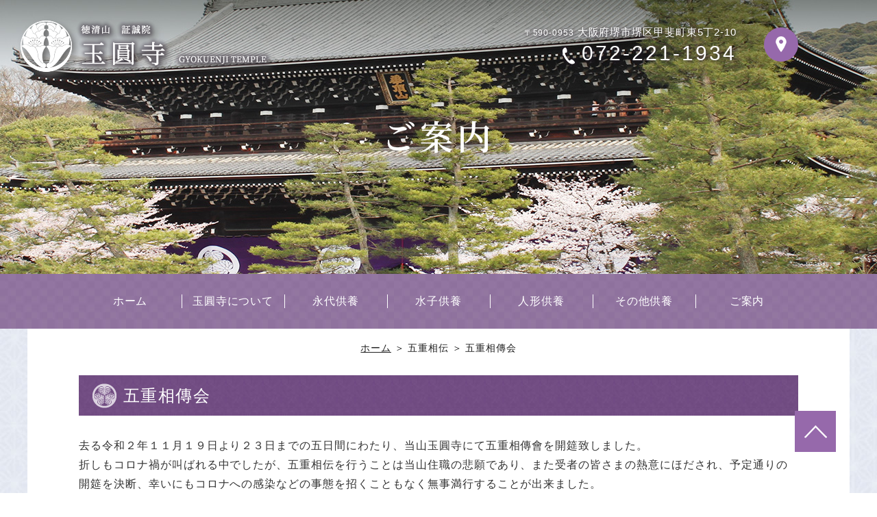

--- FILE ---
content_type: text/html; charset=UTF-8
request_url: https://www.gyokuenji.or.jp/gojyusouden/%E4%BA%94%E9%87%8D%E7%9B%B8%E5%82%B3%E4%BC%9A/
body_size: 7389
content:
<!DOCTYPE html>
<html lang="ja">

<head>
    <meta charset="utf-8">
    <meta http-equiv="X-UA-Compatible" content="IE=edge">
    <meta name="format-detection" content="telephone=no">
    <title>五重相傳会 | 宗教法人玉圓寺 | 大阪 堺人形供養　水子供養　永代供養</title>
    <meta name="keywords" content="納骨,水子供養,永代供養,ペット納骨,家族葬儀,遺品供養,遺品整理,大阪,堺,千羽鶴">
    
<!-- All in One SEO Pack 3.2.5 によって Michael Torbert の Semper Fi Web Designob_start_detected [-1,-1] -->
<meta name="description"  content="去る令和２年１１月１９日より２３日までの五日間にわたり、当山玉圓寺にて五重相傳會を開筵致しました。 折しもコロナ禍が叫ばれる中でしたが、五重相伝を行うことは当山住職の悲願であり、また受者の皆さまの熱意にほだされ、予定通りの開筵を決断、幸いにもコロナへの感染などの事態を招くこともなく無事満行することが出来ました。" />

<script type="application/ld+json" class="aioseop-schema">{"@context":"https://schema.org","@graph":[{"@type":"Organization","@id":"https://www.gyokuenji.or.jp/#organization","url":"https://www.gyokuenji.or.jp/","name":"\u5b97\u6559\u6cd5\u4eba\u7389\u5713\u5bfa","sameAs":[],"contactPoint":{"@type":"ContactPoint","telephone":"+072-221-1934","contactType":"customer support"}},{"@type":"WebSite","@id":"https://www.gyokuenji.or.jp/#website","url":"https://www.gyokuenji.or.jp/","name":"\u5b97\u6559\u6cd5\u4eba\u7389\u5713\u5bfa","publisher":{"@id":"https://www.gyokuenji.or.jp/#organization"},"potentialAction":{"@type":"SearchAction","target":"https://www.gyokuenji.or.jp/?s={search_term_string}","query-input":"required name=search_term_string"}},{"@type":"WebPage","@id":"https://www.gyokuenji.or.jp/gojyusouden/%e4%ba%94%e9%87%8d%e7%9b%b8%e5%82%b3%e4%bc%9a/#webpage","url":"https://www.gyokuenji.or.jp/gojyusouden/%e4%ba%94%e9%87%8d%e7%9b%b8%e5%82%b3%e4%bc%9a/","inLanguage":"ja","name":"\u4e94\u91cd\u76f8\u50b3\u4f1a","isPartOf":{"@id":"https://www.gyokuenji.or.jp/#website"},"image":{"@type":"ImageObject","@id":"https://www.gyokuenji.or.jp/gojyusouden/%e4%ba%94%e9%87%8d%e7%9b%b8%e5%82%b3%e4%bc%9a/#primaryimage","url":"https://www.gyokuenji.or.jp/we/wp-content/uploads/gjyuukinenn.jpg","width":500,"height":359},"primaryImageOfPage":{"@id":"https://www.gyokuenji.or.jp/gojyusouden/%e4%ba%94%e9%87%8d%e7%9b%b8%e5%82%b3%e4%bc%9a/#primaryimage"},"datePublished":"2022-01-20T06:03:30+09:00","dateModified":"2022-01-20T06:16:23+09:00"},{"@type":"Article","@id":"https://www.gyokuenji.or.jp/gojyusouden/%e4%ba%94%e9%87%8d%e7%9b%b8%e5%82%b3%e4%bc%9a/#article","isPartOf":{"@id":"https://www.gyokuenji.or.jp/gojyusouden/%e4%ba%94%e9%87%8d%e7%9b%b8%e5%82%b3%e4%bc%9a/#webpage"},"author":{"@id":"https://www.gyokuenji.or.jp/author/gyokuenji/#author"},"headline":"\u4e94\u91cd\u76f8\u50b3\u4f1a","datePublished":"2022-01-20T06:03:30+09:00","dateModified":"2022-01-20T06:16:23+09:00","commentCount":0,"mainEntityOfPage":{"@id":"https://www.gyokuenji.or.jp/gojyusouden/%e4%ba%94%e9%87%8d%e7%9b%b8%e5%82%b3%e4%bc%9a/#webpage"},"publisher":{"@id":"https://www.gyokuenji.or.jp/#organization"},"articleSection":"\u4e94\u91cd\u76f8\u4f1d","image":{"@type":"ImageObject","@id":"https://www.gyokuenji.or.jp/gojyusouden/%e4%ba%94%e9%87%8d%e7%9b%b8%e5%82%b3%e4%bc%9a/#primaryimage","url":"https://www.gyokuenji.or.jp/we/wp-content/uploads/gjyuukinenn.jpg","width":500,"height":359}},{"@type":"Person","@id":"https://www.gyokuenji.or.jp/author/gyokuenji/#author","name":"gyokuenji","sameAs":[]}]}</script>
<link rel="canonical" href="https://www.gyokuenji.or.jp/gojyusouden/五重相傳会/" />
			<script type="text/javascript" >
				window.ga=window.ga||function(){(ga.q=ga.q||[]).push(arguments)};ga.l=+new Date;
				ga('create', 'UA-75971922-2', 'auto');
				// Plugins
				
				ga('send', 'pageview');
			</script>
			<script async src="https://www.google-analytics.com/analytics.js"></script>
			<!-- All in One SEO Pack -->
<link rel='dns-prefetch' href='//s.w.org' />
		<script type="text/javascript">
			window._wpemojiSettings = {"baseUrl":"https:\/\/s.w.org\/images\/core\/emoji\/13.0.0\/72x72\/","ext":".png","svgUrl":"https:\/\/s.w.org\/images\/core\/emoji\/13.0.0\/svg\/","svgExt":".svg","source":{"concatemoji":"https:\/\/www.gyokuenji.or.jp\/we\/wp-includes\/js\/wp-emoji-release.min.js?ver=5.5.17"}};
			!function(e,a,t){var n,r,o,i=a.createElement("canvas"),p=i.getContext&&i.getContext("2d");function s(e,t){var a=String.fromCharCode;p.clearRect(0,0,i.width,i.height),p.fillText(a.apply(this,e),0,0);e=i.toDataURL();return p.clearRect(0,0,i.width,i.height),p.fillText(a.apply(this,t),0,0),e===i.toDataURL()}function c(e){var t=a.createElement("script");t.src=e,t.defer=t.type="text/javascript",a.getElementsByTagName("head")[0].appendChild(t)}for(o=Array("flag","emoji"),t.supports={everything:!0,everythingExceptFlag:!0},r=0;r<o.length;r++)t.supports[o[r]]=function(e){if(!p||!p.fillText)return!1;switch(p.textBaseline="top",p.font="600 32px Arial",e){case"flag":return s([127987,65039,8205,9895,65039],[127987,65039,8203,9895,65039])?!1:!s([55356,56826,55356,56819],[55356,56826,8203,55356,56819])&&!s([55356,57332,56128,56423,56128,56418,56128,56421,56128,56430,56128,56423,56128,56447],[55356,57332,8203,56128,56423,8203,56128,56418,8203,56128,56421,8203,56128,56430,8203,56128,56423,8203,56128,56447]);case"emoji":return!s([55357,56424,8205,55356,57212],[55357,56424,8203,55356,57212])}return!1}(o[r]),t.supports.everything=t.supports.everything&&t.supports[o[r]],"flag"!==o[r]&&(t.supports.everythingExceptFlag=t.supports.everythingExceptFlag&&t.supports[o[r]]);t.supports.everythingExceptFlag=t.supports.everythingExceptFlag&&!t.supports.flag,t.DOMReady=!1,t.readyCallback=function(){t.DOMReady=!0},t.supports.everything||(n=function(){t.readyCallback()},a.addEventListener?(a.addEventListener("DOMContentLoaded",n,!1),e.addEventListener("load",n,!1)):(e.attachEvent("onload",n),a.attachEvent("onreadystatechange",function(){"complete"===a.readyState&&t.readyCallback()})),(n=t.source||{}).concatemoji?c(n.concatemoji):n.wpemoji&&n.twemoji&&(c(n.twemoji),c(n.wpemoji)))}(window,document,window._wpemojiSettings);
		</script>
		<style type="text/css">
img.wp-smiley,
img.emoji {
	display: inline !important;
	border: none !important;
	box-shadow: none !important;
	height: 1em !important;
	width: 1em !important;
	margin: 0 .07em !important;
	vertical-align: -0.1em !important;
	background: none !important;
	padding: 0 !important;
}
</style>
	<link rel='stylesheet' id='wp-block-library-css'  href='https://www.gyokuenji.or.jp/we/wp-includes/css/dist/block-library/style.min.css?ver=5.5.17' type='text/css' media='all' />
<link rel='stylesheet' id='contact-form-7-css'  href='https://www.gyokuenji.or.jp/we/wp-content/plugins/contact-form-7/includes/css/styles.css?ver=4.9.1' type='text/css' media='all' />
<link rel='stylesheet' id='fancybox-css'  href='https://www.gyokuenji.or.jp/we/wp-content/plugins/easy-fancybox/css/jquery.fancybox.min.css?ver=1.3.24' type='text/css' media='screen' />
<!--n2css-->      <script>
      if (document.location.protocol != "https:") {
          document.location = document.URL.replace(/^http:/i, "https:");
      }
      </script>
      <script type='text/javascript' src='https://www.gyokuenji.or.jp/we/wp-includes/js/jquery/jquery.js?ver=1.12.4-wp' id='jquery-core-js'></script>
<link rel="https://api.w.org/" href="https://www.gyokuenji.or.jp/wp-json/" /><link rel="alternate" type="application/json" href="https://www.gyokuenji.or.jp/wp-json/wp/v2/posts/359" /><link rel="EditURI" type="application/rsd+xml" title="RSD" href="https://www.gyokuenji.or.jp/we/xmlrpc.php?rsd" />
<link rel="wlwmanifest" type="application/wlwmanifest+xml" href="https://www.gyokuenji.or.jp/we/wp-includes/wlwmanifest.xml" /> 
<link rel='prev' title='コロナ対策' href='https://www.gyokuenji.or.jp/news-cat/%e3%82%b3%e3%83%ad%e3%83%8a%e5%af%be%e7%ad%96/' />
<link rel='next' title='五重相傳会コロナ対策' href='https://www.gyokuenji.or.jp/gojyusouden/%e4%ba%94%e9%87%8d%e7%9b%b8%e5%82%b3%e4%bc%9a%e3%82%b3%e3%83%ad%e3%83%8a%e5%af%be%e7%ad%96/' />
<link rel='shortlink' href='https://www.gyokuenji.or.jp/?p=359' />
<link rel="alternate" type="application/json+oembed" href="https://www.gyokuenji.or.jp/wp-json/oembed/1.0/embed?url=https%3A%2F%2Fwww.gyokuenji.or.jp%2Fgojyusouden%2F%25e4%25ba%2594%25e9%2587%258d%25e7%259b%25b8%25e5%2582%25b3%25e4%25bc%259a%2F" />
<link rel="alternate" type="text/xml+oembed" href="https://www.gyokuenji.or.jp/wp-json/oembed/1.0/embed?url=https%3A%2F%2Fwww.gyokuenji.or.jp%2Fgojyusouden%2F%25e4%25ba%2594%25e9%2587%258d%25e7%259b%25b8%25e5%2582%25b3%25e4%25bc%259a%2F&#038;format=xml" />
<style type="text/css">.recentcomments a{display:inline !important;padding:0 !important;margin:0 !important;}</style><style type="text/css">.broken_link, a.broken_link {
	text-decoration: line-through;
}</style>    <!-- ヘッダーphpを表示するのに必要なタグ -->
    <script src="https://yubinbango.github.io/yubinbango/yubinbango.js" charset="UTF-8"></script>
    <script type="text/javascript">
        // スマホとタブレットでviewportを切替え
        jQuery(function() {
            var ua = navigator.userAgent;
            if ((ua.indexOf('iPhone') > 0) || ua.indexOf('iPod') > 0 || (ua.indexOf('Android') > 0 && ua
                    .indexOf('Mobile') > 0)) {
                jQuery('head').prepend('<meta name="viewport" content="width=device-width,initial-scale=1">');
            } else {
                jQuery('head').prepend('<meta name="viewport" content="width=1070">');
            }
        });

    </script>
    <script>
        window.addEventListener('load', function() {
            if (/chrom(e|ium)/.test(navigator.userAgent.toLowerCase())) {
                var script = $('<script>').attr({
                    'type': 'text/javascript',
                    'src': 'https://cdn.jsdelivr.net/npm/mailtoui@1.0.3/dist/mailtoui-min.js'
                });
                $('body')[0].appendChild(script[0]);
            }
        });

    </script>
    <!--[if lt IE 9]>
        <script src="https://cdnjs.cloudflare.com/ajax/libs/html5shiv/3.7.3/html5shiv.min.js"></script>
        <![endif]-->
    <link rel="icon" href="https://www.gyokuenji.or.jp/we/wp-content/themes/gyokuenji/images/favicon.ico">
    <link rel="stylesheet" href="https://www.gyokuenji.or.jp/we/wp-content/themes/gyokuenji/style.css">
</head>

<body>

    <div id="toggle">
        <div>
            <span></span>
            <span></span>
            <span></span>
        </div>
    </div>
    <!--#toggle END-->

    <div id="wrapper">
        <!-- wrapper -->

        <header>
            <div class="page-header">
                <div class="page-header__logo">
                    <a href="https://www.gyokuenji.or.jp"><img class="img_opacity" src="https://www.gyokuenji.or.jp/we/wp-content/themes/gyokuenji/images/page-header-logo.png" alt="宗教法人玉圓寺"></a>
                </div>
                <div class="header__inner page-header__inner">
                    <div class="header__box">
                        <div class="header__box__left">
                            <p class="address"><span>〒590-0953</span> 大阪府堺市堺区甲斐町東5丁2-10</p>
                            <p class="tel"><span>072-221-1934</span>
                            </p>
                        </div>
                        <div class="header__box__right">
                            <div class="btn">
                                <a href="https://www.gyokuenji.or.jp/introduction#map" class="btn access-btn"><img class="img_opacity" src="https://www.gyokuenji.or.jp/we/wp-content/themes/gyokuenji/images/access-icon.png" alt="アクセス"></a>
                            </div>
                        </div>
                    </div>
                </div>

                                        
                    <div id="mv" class="mv06">
                        <p>ご案内</p>
                    </div>

                    
            </div>
            <nav id="g_navi">
                <div class="menu-pc_navi-container"><ul id="menu-pc_navi" class="menu"><li id="menu-item-45" class="menu-item menu-item-type-post_type menu-item-object-page menu-item-home menu-item-45"><a href="https://www.gyokuenji.or.jp/">ホーム</a></li>
<li id="menu-item-46" class="menu-item menu-item-type-post_type menu-item-object-page menu-item-46"><a href="https://www.gyokuenji.or.jp/introduction/">玉圓寺について</a></li>
<li id="menu-item-47" class="menu-item menu-item-type-post_type menu-item-object-page menu-item-has-children menu-item-47"><a href="https://www.gyokuenji.or.jp/eitaikuyo/">永代供養</a>
<ul class="sub-menu">
	<li id="menu-item-48" class="menu-item menu-item-type-post_type menu-item-object-page menu-item-48"><a href="https://www.gyokuenji.or.jp/eitaikuyo/about/">永代供養</a></li>
	<li id="menu-item-49" class="menu-item menu-item-type-post_type menu-item-object-page menu-item-49"><a href="https://www.gyokuenji.or.jp/eitaikuyo/keidaibochi/">境内墓地</a></li>
	<li id="menu-item-50" class="menu-item menu-item-type-post_type menu-item-object-page menu-item-50"><a href="https://www.gyokuenji.or.jp/eitaikuyo/faq/">よくあるご質問</a></li>
	<li id="menu-item-51" class="menu-item menu-item-type-post_type menu-item-object-page menu-item-51"><a href="https://www.gyokuenji.or.jp/eitaikuyo/antisho/">預かり安置所（共生）</a></li>
</ul>
</li>
<li id="menu-item-52" class="menu-item menu-item-type-post_type menu-item-object-page menu-item-52"><a href="https://www.gyokuenji.or.jp/mizuko/">水子供養</a></li>
<li id="menu-item-3601" class="menu-item menu-item-type-post_type menu-item-object-page menu-item-3601"><a href="https://www.gyokuenji.or.jp/dolls/">人形供養</a></li>
<li id="menu-item-54" class="menu-item menu-item-type-post_type menu-item-object-page menu-item-has-children menu-item-54"><a href="https://www.gyokuenji.or.jp/other/">その他供養</a>
<ul class="sub-menu">
	<li id="menu-item-55" class="menu-item menu-item-type-post_type menu-item-object-page menu-item-55"><a href="https://www.gyokuenji.or.jp/other/pet/">ペット供養</a></li>
	<li id="menu-item-56" class="menu-item menu-item-type-post_type menu-item-object-page menu-item-56"><a href="https://www.gyokuenji.or.jp/other/every/">あらゆる供養</a></li>
	<li id="menu-item-3602" class="menu-item menu-item-type-post_type menu-item-object-page menu-item-3602"><a href="https://www.gyokuenji.or.jp/relics/">遺品供養</a></li>
</ul>
</li>
<li id="menu-item-57" class="menu-item menu-item-type-post_type menu-item-object-page menu-item-has-children menu-item-57"><a href="https://www.gyokuenji.or.jp/guide/">ご案内</a>
<ul class="sub-menu">
	<li id="menu-item-58" class="menu-item menu-item-type-post_type menu-item-object-page menu-item-58"><a href="https://www.gyokuenji.or.jp/guide/yorozu/">仏事よろず相談</a></li>
	<li id="menu-item-59" class="menu-item menu-item-type-post_type menu-item-object-page menu-item-59"><a href="https://www.gyokuenji.or.jp/guide/soliloquy/">和尚のひとり言</a></li>
	<li id="menu-item-5290" class="menu-item menu-item-type-post_type menu-item-object-page menu-item-5290"><a href="https://www.gyokuenji.or.jp/guide/for_supporters/">檀信徒様へのお知らせ</a></li>
</ul>
</li>
</ul></div>            </nav>
        </header>


<main id="page_main">

<div class="contents">
    <div class="breadcrumb_area"><div class="breadcrumb"><p class="topicpath"><a href="https://www.gyokuenji.or.jp/">ホーム</a> ＞ 五重相伝 ＞ 五重相傳会</p></div></div>
        <div class="base-width single">

            <h1 class="subhead03">五重相傳会</h1>

            
            <div class="single_box">
                <div class="single_txt">
                    <p>去る令和２年１１月１９日より２３日までの五日間にわたり、当山玉圓寺にて五重相傳會を開筵致しました。</p>
<p>折しもコロナ禍が叫ばれる中でしたが、五重相伝を行うことは当山住職の悲願であり、また受者の皆さまの熱意にほだされ、予定通りの開筵を決断、幸いにもコロナへの感染などの事態を招くこともなく無事満行することが出来ました。</p>
<p>当山と致しましても、三密を避けソーシャルディスタンスを維持すべく、食事を黙食とする、行道や着座の際の距離感やアルコールによる拭き上げ清掃、また受者の皆さま自身の体調管理など徹底した対策を講じました。 本来であればこれだけの行事ですから、組の門中寺院をはじめお声がけすべきところは多方面にわたると思います。</p>
<p>しかしながら今回は、あえてお招きする寺方は経験豊かな同志のみとさせて頂き、寺内のスタッフを含めて事前に綿密な打ち合わせを重ねて当日を迎える事と致しました。<br />
当初は４８名の参加人数を見込んでおりましたが、結果的にその半数ほどに留まり、三密などの状況を避けることが容易となった事も幸い致しました。</p>
<p>五重相伝を無事成満出来た事は、ひとえに御仏の御加護ならびに関係各位の皆さま、また受者や檀信徒の皆さまのお蔭様であると一同心より感謝致しております。</p>
<p>さてこの五重相伝は諸行無常なる現世を真摯に見つめる眼を養い、法然上人の念仏の御教えを体得して頂く我が宗にとり最も大切な法要の一つであります。こういう時期だからこそあえて挙行する意義もあったのかも知れません。成満された受者の皆さまの晴れやかなお顔を拝見した際に、このような思いを強くした次第です。</p>
<p>これから当ホームページ上にて、昨年当山で開筵致しました玉圓寺 五重相伝會の模様を織り交ぜながら、五重相伝のご紹介をして参りたいと思います。</p>
<p>&nbsp;</p>
<p><img loading="lazy" src="https://www.gyokuenji.or.jp/we/wp-content/uploads/gjyuukinenn.jpg" alt="五重相傳会" width="500" height="359" class="alignnone size-full wp-image-376" srcset="https://www.gyokuenji.or.jp/we/wp-content/uploads/gjyuukinenn.jpg 500w, https://www.gyokuenji.or.jp/we/wp-content/uploads/gjyuukinenn-300x215.jpg 300w" sizes="(max-width: 500px) 100vw, 500px" /></p>
                </div>

                                
                <div class="nav-below">
                    <p>

                                                <a href="https://www.gyokuenji.or.jp/news-cat/%e3%82%b3%e3%83%ad%e3%83%8a%e5%af%be%e7%ad%96/" rel="prev"><< 前の記事</a>                        <a href="https://www.gyokuenji.or.jp/gojyusouden/%e4%ba%94%e9%87%8d%e7%9b%b8%e5%82%b3%e4%bc%9a%e3%82%b3%e3%83%ad%e3%83%8a%e5%af%be%e7%ad%96/" rel="next">次の記事 >></a>
                        
                    </p>
                </div>
            </div>
        </div>
</div>
</main>

<footer class="footer">
    <div class="pagetop">
        <a href="#" class="pagetop__box">
            <div>
                <img class="img_opacity" src="https://www.gyokuenji.or.jp/we/wp-content/themes/gyokuenji/images/pagetop.png" alt="ページトップ">
            </div>
        </a>
    </div>
    <div class="sp_footer__btn">
        <ul>
            <li><a href="tel:072-221-1934"><span class="sp-tel">電話番号</span></a></li>
            <li><a href="https://www.gyokuenji.or.jp/introduction#map"><span class="sp-map">アクセス</span></a></li>
            <li><a href="#"><span class="sp-pagetop">ページトップ</span></a></li>
        </ul>
    </div>
    <div class="footer__box">
        <div class="footer__box__left">
            <div class="gmap"><iframe
                    src="https://www.google.com/maps/embed?pb=!1m14!1m8!1m3!1d13140.599353903144!2d135.476877!3d34.575075!3m2!1i1024!2i768!4f13.1!3m3!1m2!1s0x0%3A0x3ba4181069ef7f4e!2z546J5ZyT5a-6!5e0!3m2!1sja!2sjp!4v1641889403343!5m2!1sja!2sjp"
                    width="100%" height="475" style="border:0;" allowfullscreen="" loading="lazy"></iframe>
            </div>
        </div>
        <div class="footer__box__right">
            <div class="footer-logo">
                <a href="https://www.gyokuenji.or.jp">
                <span>
                <img class="img_opacity" src="https://www.gyokuenji.or.jp/we/wp-content/themes/gyokuenji/images/footer-logo.png" alt="宗教法人玉圓寺">
                </span>
                </a>
            </div>
            <p class="address"><span>〒590-0953</span> 大阪府堺市堺区甲斐町東5丁2-10</p>
            <p class="tel"><span>072-221-1934</span></p>
            <ul class="sns">
                <li><a href="https://twitter.com/0kpoqBVVW750xp3?lang=ja" target="_blank" rel="noopener"><img class="img_opacity"
                            src="https://www.gyokuenji.or.jp/we/wp-content/themes/gyokuenji/images/twitter.svg" alt="Twitter"></a></li>
                <li><a href="https://www.facebook.com/gyokuenji.adv" target="_blank" rel="noopener"><img class="img_opacity"
                            src="https://www.gyokuenji.or.jp/we/wp-content/themes/gyokuenji/images/facebook.svg" alt="Facebook"></a></li>
                <li><a href="https://www.instagram.com/gyokuenji/" target="_blank" rel="noopener"><img class="img_opacity"
                            src="https://www.gyokuenji.or.jp/we/wp-content/themes/gyokuenji/images/instagram.png" alt="Instagram"></a></li>
                <li><a href="https://line.me/R/ti/p/%40iuc6013o" target="_blank" rel="noopener"><img class="img_opacity" src="https://www.gyokuenji.or.jp/we/wp-content/themes/gyokuenji/images/line.svg"
                            alt="LINE"></a></li>
                <li><a href="https://www.youtube.com/@gyokuenji" target="_blank" rel="noopener"><img class="img_opacity" src="https://www.gyokuenji.or.jp/we/wp-content/themes/gyokuenji/images/youtube.svg" alt="YouTube"></a></li>
            </ul>
            <div class="footer-btn">
                <a href="https://www.gyokuenji.or.jp/old/" class="btn btn03" target="_blank" rel="noopener">檀信徒様へ<span>for Dan shinto</span></a>
            </div>
        </div>
    </div>
    <div class="footer__bottom">
        <p class="page-links"><a href="https://www.gyokuenji.or.jp">ホーム</a> | <a href="https://www.gyokuenji.or.jp/introduction/">玉圓寺について</a> | <a href="https://www.gyokuenji.or.jp/eitaikuyo/about/">永代供養</a> | <a
                href="https://www.gyokuenji.or.jp/eitaikuyo/keidaibochi/">境内墓地</a> | <a href="https://www.gyokuenji.or.jp/eitaikuyo/faq/">よくあるご質問</a> | <a href="https://www.gyokuenji.or.jp/eitaikuyo/antisho/">預かり安置所（共生）</a><br><a href="https://www.gyokuenji.or.jp/mizuko/">水子供養</a>
            |
            <a href="https://www.gyokuenji.or.jp/relics/">遺品供養</a> | <a href="https://www.gyokuenji.or.jp/other/pet/">ペット供養</a> | <a href="https://www.gyokuenji.or.jp/other/every/">あらゆる供養</a> | <a href="https://www.gyokuenji.or.jp/guide/yorozu/">仏事よろず相談</a> | <a
                href="https://www.gyokuenji.or.jp/guide/soliloquy/">和尚のひとり言</a></p>
                <p class="copyright"><small>COPYRIGHT(C) 浄土宗 徳清山 証誠院 玉圓寺 All rights reserved.</small></p>
    </div>
</footer>

</div>
<!-- /wrapperここまで -->

<nav id="sp_navi">
    <div class="menu-sp_navi-container"><ul id="menu-sp_navi" class="menu"><li id="menu-item-119" class="menu-item menu-item-type-post_type menu-item-object-page menu-item-home menu-item-119"><a href="https://www.gyokuenji.or.jp/">ホーム</a></li>
<li id="menu-item-120" class="menu-item menu-item-type-post_type menu-item-object-page menu-item-120"><a href="https://www.gyokuenji.or.jp/introduction/">玉圓寺について</a></li>
<li id="menu-item-134" class="menu-item menu-item-type-custom menu-item-object-custom menu-item-has-children menu-item-134"><a>永代供養</a>
<ul class="sub-menu">
	<li id="menu-item-122" class="menu-item menu-item-type-post_type menu-item-object-page menu-item-122"><a href="https://www.gyokuenji.or.jp/eitaikuyo/about/">永代供養</a></li>
	<li id="menu-item-123" class="menu-item menu-item-type-post_type menu-item-object-page menu-item-123"><a href="https://www.gyokuenji.or.jp/eitaikuyo/keidaibochi/">境内墓地</a></li>
	<li id="menu-item-124" class="menu-item menu-item-type-post_type menu-item-object-page menu-item-124"><a href="https://www.gyokuenji.or.jp/eitaikuyo/faq/">よくあるご質問</a></li>
	<li id="menu-item-125" class="menu-item menu-item-type-post_type menu-item-object-page menu-item-125"><a href="https://www.gyokuenji.or.jp/eitaikuyo/antisho/">預かり安置所（共生）</a></li>
</ul>
</li>
<li id="menu-item-126" class="menu-item menu-item-type-post_type menu-item-object-page menu-item-126"><a href="https://www.gyokuenji.or.jp/mizuko/">水子供養</a></li>
<li id="menu-item-3599" class="menu-item menu-item-type-post_type menu-item-object-page menu-item-3599"><a href="https://www.gyokuenji.or.jp/dolls/">人形供養</a></li>
<li id="menu-item-135" class="menu-item menu-item-type-custom menu-item-object-custom menu-item-has-children menu-item-135"><a>その他供養</a>
<ul class="sub-menu">
	<li id="menu-item-129" class="menu-item menu-item-type-post_type menu-item-object-page menu-item-129"><a href="https://www.gyokuenji.or.jp/other/pet/">ペット供養</a></li>
	<li id="menu-item-130" class="menu-item menu-item-type-post_type menu-item-object-page menu-item-130"><a href="https://www.gyokuenji.or.jp/other/every/">あらゆる供養</a></li>
	<li id="menu-item-3600" class="menu-item menu-item-type-post_type menu-item-object-page menu-item-3600"><a href="https://www.gyokuenji.or.jp/relics/">遺品供養</a></li>
</ul>
</li>
<li id="menu-item-136" class="menu-item menu-item-type-custom menu-item-object-custom menu-item-has-children menu-item-136"><a>ご案内</a>
<ul class="sub-menu">
	<li id="menu-item-132" class="menu-item menu-item-type-post_type menu-item-object-page menu-item-132"><a href="https://www.gyokuenji.or.jp/guide/yorozu/">仏事よろず相談</a></li>
	<li id="menu-item-133" class="menu-item menu-item-type-post_type menu-item-object-page menu-item-133"><a href="https://www.gyokuenji.or.jp/guide/soliloquy/">和尚のひとり言</a></li>
	<li id="menu-item-5289" class="menu-item menu-item-type-post_type menu-item-object-page menu-item-5289"><a href="https://www.gyokuenji.or.jp/guide/for_supporters/">檀信徒様へのお知らせ</a></li>
</ul>
</li>
</ul></div></nav>
<script type='text/javascript' id='contact-form-7-js-extra'>
/* <![CDATA[ */
var wpcf7 = {"apiSettings":{"root":"https:\/\/www.gyokuenji.or.jp\/wp-json\/contact-form-7\/v1","namespace":"contact-form-7\/v1"},"recaptcha":{"messages":{"empty":"\u3042\u306a\u305f\u304c\u30ed\u30dc\u30c3\u30c8\u3067\u306f\u306a\u3044\u3053\u3068\u3092\u8a3c\u660e\u3057\u3066\u304f\u3060\u3055\u3044\u3002"}}};
/* ]]> */
</script>
<script type='text/javascript' src='https://www.gyokuenji.or.jp/we/wp-content/plugins/contact-form-7/includes/js/scripts.js?ver=4.9.1' id='contact-form-7-js'></script>
<script type='text/javascript' src='https://www.gyokuenji.or.jp/we/wp-content/plugins/easy-fancybox/js/jquery.fancybox.min.js?ver=1.3.24' id='jquery-fancybox-js'></script>
<script type='text/javascript' id='jquery-fancybox-js-after'>
var fb_timeout, fb_opts={'overlayShow':true,'hideOnOverlayClick':true,'showCloseButton':true,'margin':20,'centerOnScroll':false,'enableEscapeButton':true,'autoScale':true };
if(typeof easy_fancybox_handler==='undefined'){
var easy_fancybox_handler=function(){
jQuery('.nofancybox,a.wp-block-file__button,a.pin-it-button,a[href*="pinterest.com/pin/create"],a[href*="facebook.com/share"],a[href*="twitter.com/share"]').addClass('nolightbox');
/* IMG */
var fb_IMG_select='a[href*=".jpg"]:not(.nolightbox,li.nolightbox>a),area[href*=".jpg"]:not(.nolightbox),a[href*=".jpeg"]:not(.nolightbox,li.nolightbox>a),area[href*=".jpeg"]:not(.nolightbox),a[href*=".png"]:not(.nolightbox,li.nolightbox>a),area[href*=".png"]:not(.nolightbox),a[href*=".webp"]:not(.nolightbox,li.nolightbox>a),area[href*=".webp"]:not(.nolightbox)';
jQuery(fb_IMG_select).addClass('fancybox image');
var fb_IMG_sections=jQuery('.gallery,.wp-block-gallery,.tiled-gallery,.wp-block-jetpack-tiled-gallery');
fb_IMG_sections.each(function(){jQuery(this).find(fb_IMG_select).attr('rel','gallery-'+fb_IMG_sections.index(this));});
jQuery('a.fancybox,area.fancybox,li.fancybox a').each(function(){jQuery(this).fancybox(jQuery.extend({},fb_opts,{'transitionIn':'elastic','easingIn':'easeOutBack','transitionOut':'elastic','easingOut':'easeInBack','opacity':false,'hideOnContentClick':false,'titleShow':true,'titlePosition':'over','titleFromAlt':true,'showNavArrows':true,'enableKeyboardNav':true,'cyclic':false}))});};
jQuery('a.fancybox-close').on('click',function(e){e.preventDefault();jQuery.fancybox.close()});
};
var easy_fancybox_auto=function(){setTimeout(function(){jQuery('#fancybox-auto').trigger('click')},1000);};
jQuery(easy_fancybox_handler);jQuery(document).on('post-load',easy_fancybox_handler);
jQuery(easy_fancybox_auto);
</script>
<script type='text/javascript' src='https://www.gyokuenji.or.jp/we/wp-content/plugins/easy-fancybox/js/jquery.easing.min.js?ver=1.4.1' id='jquery-easing-js'></script>
<script type='text/javascript' src='https://www.gyokuenji.or.jp/we/wp-includes/js/wp-embed.min.js?ver=5.5.17' id='wp-embed-js'></script>
<script type="text/javascript" src="https://www.gyokuenji.or.jp/we/wp-content/themes/gyokuenji/js/common.min.js"></script>
<script src="https://www.gyokuenji.or.jp/we/wp-content/themes/gyokuenji/js/ofi.min.js"></script>
</body>

</html>


--- FILE ---
content_type: text/css
request_url: https://www.gyokuenji.or.jp/we/wp-content/themes/gyokuenji/style.css
body_size: 8855
content:
@charset "UTF-8";
/*!
Theme Name: gyokuenji
Description: 宗教法人玉圓寺 | 大阪 堺 水子供養 永代供養 遺品供養
Version: 1.0
License: gyokuenji
License URI: https://www.gyokuenji.or.jp
*/
@import url("https://fonts.googleapis.com/css2?family=Montserrat:wght@400;600;700&family=Noto+Sans+JP:wght@400;500;700&display=swap");
@import url("https://fonts.googleapis.com/css2?family=Noto+Sans+JP&display=swap");

* {
  -webkit-box-sizing: border-box;
  box-sizing: border-box;
}

html {
  font-size: 62.5%;
  overflow-y: scroll;
  -webkit-text-size-adjust: 100%;
  margin: 0;
  padding: 0;
  border: 0;
  outline: 0;
  vertical-align: baseline;
  background: transparent;
}

abbr,
address,
article,
aside,
audio,
b,
blockquote,
body,
canvas,
caption,
cite,
code,
dd,
del,
details,
dfn,
div,
dl,
dt,
em,
fieldset,
figcaption,
figure,
footer,
form,
h1,
h2,
h3,
h4,
h5,
h6,
header,
hgroup,
i,
iframe,
img,
ins,
kbd,
label,
legend,
li,
mark,
menu,
nav,
object,
ol,
p,
pre,
q,
samp,
section,
small,
span,
strong,
sub,
summary,
sup,
table,
tbody,
td,
tfoot,
th,
thead,
time,
tr,
ul,
var,
video {
  margin: 0;
  padding: 0;
  border: 0;
  outline: 0;
  font-size: 100%;
  vertical-align: baseline;
  background: transparent;
}

h1,
h2,
h3,
h4,
h5,
h6 {
  font-weight: normal;
}

article,
aside,
details,
figcaption,
figure,
footer,
header,
hgroup,
main,
menu,
nav,
section {
  display: block;
}

ol,
ul {
  list-style: none;
}

blockquote,
q {
  quotes: none;
}

blockquote:after,
blockquote:before {
  content: "";
  content: none;
}

q:after,
q:before {
  content: "";
  content: none;
}

a {
  margin: 0;
  padding: 0;
  font-size: 100%;
  vertical-align: baseline;
  background: transparent;
}

ins {
  background-color: #ff9;
  color: #000;
  text-decoration: none;
}

mark {
  background-color: #ff9;
  color: #000;
  font-style: italic;
  font-weight: bold;
}

del {
  text-decoration: line-through;
}

abbr[title],
dfn[title] {
  border-bottom: 1px dotted;
  cursor: help;
}

table {
  border-collapse: collapse;
  border-spacing: 0;
}

img,
iframe {
  vertical-align: top;
}

hr {
  display: block;
  height: 1px;
  border: 0;
  border-top: 1px solid #cccccc;
  margin: 1em 0;
  padding: 0;
}

input,
select {
  vertical-align: middle;
}

body {
  color: #333;
  font-size: 1.6rem;
  line-height: 1.8;
  font-family: "メイリオ", Meiryo, "ヒラギノ角ゴ ProN", "Hiragino Kaku Gothic ProN", "ＭＳ Ｐゴシック", "MS PGothic",
    sans-serif;
}

#wrapper {
  width: 100%;
  min-width: 1070px;
  min-height: 100%;
  float: none;
  margin: 0 auto;
  overflow: hidden;
}

@media screen and (max-width: 767px) {
  #wrapper {
    width: 100%;
    min-width: 0;
    min-height: 100%;
    float: none;
    margin: 0 auto;
    overflow: hidden;
  }
}

dd,
dt,
li,
p,
tr,
tt {
  font-size: 1.6rem;
}

/****************************************

          メディアクエリ

*****************************************/
/****************************************

          フォントサイズ

*****************************************/
/****************************************

          フォント

*****************************************/
/****************************************

          リンク指定

*****************************************/
a:link,
a:visited {
  font-weight: normal;
  color: #333;
  text-decoration: none;
  -webkit-transition: 0.2s linear;
  transition: 0.2s linear;
}

a:hover,
a:active {
  font-weight: normal;
  color: #333;
  text-decoration: underline;
  transition: 0.2s linear;
  -webkit-transition: 0.2s linear;
  -moz-transition: 0.2s linear;
  -ms-transition: 0.2s linear;
  -o-transition: 0.2s linear;
}

/****************************************

         オンマウス時のアクション

*****************************************/
a:hover img.img_opacity {
  opacity: 0.75;
  filter: alpha(opacity=75);
  -webkit-transition: 0.2s linear;
  transition: 0.2s linear;
  -ms-transition: 0.2s linear;
  -o-transition: 0.2s linear;
}

a img.img_opacity {
  -webkit-transition: 0.2s linear;
  transition: 0.2s linear;
}

/****************************************

        pc_header

*****************************************/
@media print, screen and (min-width: 768px) {
  #sp_navi {
    display: none;
  }

  #top-header {
    position: relative;
    width: 100%;
    height: 100vh;
    background-size: cover;
    background-position: center center;
    background-repeat: no-repeat;
  }

  .page-header {
    position: relative;
    width: 100%;
  }

  .page-header__logo {
    background: url(images/logo.svg) no-repeat;
    filter: drop-shadow(5px 5px 5px #666);
    position: absolute;
    z-index: 10;
    top: 30px;
    left: 30px;
    padding-left: 70px;
  }

  .page-header__inner {
    position: absolute;
    z-index: 10;
    left: 50%;
    transform: translateX(-50%);
    -webkit-transform: translateX(-50%);
    -moz-transform: translateX(-50%);
    -ms-transform: translateX(-50%);
    -o-transform: translateX(-50%);
  }

  .header {
    position: relative;
  }

  .header__inner {
    max-width: 1050px;
    width: 100%;
    margin: 0 auto;
    padding: 33px 0;
  }

  .header__box {
    display: -webkit-box;
    display: -ms-flexbox;
    display: flex;
    -webkit-box-pack: end;
    -ms-flex-pack: end;
    justify-content: flex-end;
    -webkit-box-align: center;
    -ms-flex-align: center;
    align-items: center;
    text-align: right;
  }

  .header__box .tel {
    position: relative;
    color: #fff;
    font-size: 3rem;
    letter-spacing: 0.1em;
    line-height: 1.2;
    text-shadow: 2px 2px 6px #291c2d;
  }

  .header__box .tel span {
    position: relative;
    padding: 0 0 0 35px;
  }

  .header__box .tel span::before {
    position: absolute;
    content: "";
    background: url(images/tel-icon01.png) no-repeat;
    width: 32px;
    height: 38px;
    left: 0;
    top: 1px;
  }

  .header__box .address {
    color: #fff;
    font-size: 1.5rem;
    letter-spacing: 0.06em;
    text-shadow: 2px 2px 6px #291c2d;
  }

  .header__box .address span {
    font-size: 1.2rem;
  }

  .header__logo {
    background-image: url(images/logo.svg);
    background-size: 80px 80px;
    background-repeat: no-repeat;
    background-position: center top;
    filter: drop-shadow(4px 4px 4px #291c2d);
    padding-top: 80px;
    position: absolute;
    top: 60%;
    left: 50%;
    transform: translate(-50%, -50%);
    -webkit-transform: translate(-50%, -50%);
    -ms-transform: translate(-50%, -50%);
  }

  .header__box__right .btn {
    display: -webkit-box;
    display: -ms-flexbox;
    display: flex;
    -webkit-box-pack: center;
    -ms-flex-pack: center;
    justify-content: center;
    -webkit-box-align: center;
    -ms-flex-align: center;
    align-items: center;
    margin-left: 20px;
  }

  .header__box__right .access-btn {
    background: #9669ab;
    width: 50px;
    height: 50px;
    border-radius: 50%;
    -webkit-border-radius: 50%;
    -moz-border-radius: 50%;
    -ms-border-radius: 50%;
    -o-border-radius: 50%;
  }
}

/****************************************

        sp_header

*****************************************/
@media screen and (max-width: 767px) {
  #top-header {
    position: relative;
    width: 100%;
    height: 100vh;
    background-size: cover;
    background-position: center center;
    background-repeat: no-repeat;
  }

  .header {
    position: relative;
  }

  .header__logo {
    background-image: url(images/logo.svg);
    background-size: 60px 60px;
    background-repeat: no-repeat;
    background-position: center top;
    filter: drop-shadow(4px 4px 4px #291c2d);
    position: absolute;
    padding-top: 60px;
    max-width: 80px;
    width: 30%;
    top: 50%;
    left: 50%;
    transform: translate(-50%, -50%);
    -webkit-transform: translate(-50%, -50%);
    -ms-transform: translate(-50%, -50%);
  }

  .page-header {
    position: relative;
    width: 100%;
  }

  .page-header__logo {
    background: url(images/logo.svg) no-repeat;
    filter: drop-shadow(5px 5px 5px #666);
    padding-left: 40px;
    position: absolute;
    z-index: 10;
    top: 10px;
    left: 10px;
    width: 200px;
  }

  .header__box__right,
  .header__box__left {
    display: none;
  }

  #g_navi {
    display: none;
  }

  img {
    width: 100%;
    height: auto;
  }

  #toggle {
    position: absolute;
    /*bodyに対しての絶対位置指定です*/
    right: 15px;
    top: 25px;
    width: 30px;
    height: 25px;
    cursor: pointer;
    z-index: 9999;
  }

  #toggle div {
    position: relative;
  }

  /*spanの絶対位置指定の親にします*/
  #toggle span {
    display: block;
    position: absolute;
    /*#navToggle div に対して*/
    width: 100%;
    height: 4px;
    background: #fff;
    border-radius: 4px;
    -webkit-transition: 0.35s ease-in-out;
    transition: 0.35s ease-in-out;
  }

  #toggle span:nth-child(1) {
    top: 0;
  }

  #toggle span:nth-child(2) {
    top: 11px;
  }

  #toggle span:nth-child(3) {
    top: 22px;
  }

  .open_navi #toggle {
    position: fixed;
  }

  .open_navi #toggle span:nth-of-type(1) {
    -webkit-transform: translateY(11px) rotate(-315deg);
    transform: translateY(11px) rotate(-315deg);
  }

  .open_navi #toggle span:nth-of-type(2) {
    opacity: 0;
  }

  .open_navi #toggle span:nth-of-type(3) {
    -webkit-transform: translateY(-11px) rotate(315deg);
    transform: translateY(-11px) rotate(315deg);
  }

  #sp_navi {
    position: fixed;
    top: 0;
    left: 0;
    bottom: 0;
    width: 100vw;
    overflow-y: scroll;
    text-align: left;
    background-color: rgba(111, 73, 130, 0.9);
    z-index: 999;
    -webkit-transform: translateY(-100%);
    transform: translateY(-100%);
    -webkit-transition: 0.7s ease-in-out;
    transition: 0.7s ease-in-out;
  }

  .open_navi #sp_navi {
    -webkit-transform: translateY(0);
    transform: translateY(0);
    -webkit-transition: 0.7s ease-in-out;
    transition: 0.7s ease-in-out;
  }

  .open_navi #wrapper {
    -webkit-transform-origin: left center;
    transform-origin: left center;
    -webkit-filter: blur(3px);
    filter: blur(3px);
    -webkit-transition: 0.7s ease-in-out;
    transition: 0.7s ease-in-out;
  }

  #sp_navi .menu {
    padding-top: 80px;
    text-align: center;
  }

  #sp_navi .menu .menu-item-home {
    border-top: rgba(255, 255, 255, 0.4) 1px solid;
  }

  #sp_navi .menu .menu-item {
    width: 100%;
    text-align: center;
    border-bottom: rgba(255, 255, 255, 0.4) 1px solid;
    cursor: pointer;
    color: #fff;
    margin: 0 auto;
    font-size: 1.4rem;
    -webkit-box-sizing: border-box;
    box-sizing: border-box;
  }

  #sp_navi .menu-item a,
  #sp_navi .menu-item span {
    display: block;
    padding: 15px 0 14px;
  }

  #sp_navi .menu-item a:link,
  #sp_navi .menu-item a:visited,
  #sp_navi .menu-item a:hover,
  #sp_navi .menu-item a:active,
  #sp_navi .sub-menu li a:link,
  #sp_navi .sub-menu li a:visited,
  #sp_navi .sub-menu li a:hover,
  #sp_navi .sub-menu li a:active {
    color: #fff;
    text-decoration: none;
  }

  #sp_navi .sub-menu {
    width: 100%;
    text-align: center;
    display: none;
  }

  #sp_navi .sub-menu li {
    width: 100%;
    text-align: center;
    border-top: rgba(255, 255, 255, 0.4) 1px solid;
  }

  #sp_navi .sub-menu li a {
    display: block;
    padding: 11px 0 10px;
    color: #ccc;
    background-color: rgba(168, 131, 175, 0.9);
  }

  #sp_navi .sub-menu li a:hover {
    color: #ccc;
    background: none;
  }

  .menu-item-has-children {
    position: relative;
  }

  .menu-item-has-children::before {
    content: "";
    width: 14px;
    height: 14px;
    border: 0px;
    border-top: solid 3px #fff;
    border-right: solid 3px #fff;
    -webkit-transform: rotate(135deg);
    transform: rotate(135deg);
    -webkit-transition: 0.2s ease-in-out;
    transition: 0.2s ease-in-out;
    position: absolute;
    top: 14px;
    right: 20px;
  }

  .menu-item-has-children.menu_open::before {
    -webkit-transform: rotate(-45deg);
    transform: rotate(-45deg);
    -webkit-transition: 0.2s ease-in-out;
    transition: 0.2s ease-in-out;
    top: 22px;
  }
}

/****************************************

          g_navi

*****************************************/
@media print, screen and (min-width: 768px) {
  #g_navi {
    width: 100%;
    z-index: 10;
    width: 100%;
    background: url(images/g_navi-bg.jpg) repeat;
  }

  .top-g_navi {
    position: absolute;
    bottom: 0;
  }

  #g_navi .menu {
    *zoom: 1;
    width: 100%;
    max-width: 1050px;
    list-style-type: none;
    margin: 0 auto;
    display: -webkit-box;
    display: -ms-flexbox;
    display: flex;
    -webkit-box-pack: justify;
    -ms-flex-pack: justify;
    justify-content: space-between;
  }

  #g_navi .menu > li {
    position: relative;
    display: -webkit-box;
    display: -ms-flexbox;
    display: flex;
    -webkit-box-orient: vertical;
    -webkit-box-direction: normal;
    -ms-flex-direction: column;
    flex-direction: column;
    -webkit-box-pack: center;
    -ms-flex-pack: center;
    justify-content: center;
    position: relative;
    text-align: center;
    font-family: "Noto Serif JP", "游明朝", YuMincho, "Times New Roman", "ヒラギノ明朝 Pro W3", "Hiragino Mincho Pro",
      "ヒラギノ明朝 ProN W3", "Hiragino Mincho ProN", "HG明朝E", "メイリオ", Meiryo, serif;
    font-weight: bold;
    font-size: 1.6rem;
    letter-spacing: 0.06em;
    text-align: center;
    width: 150px;
    height: 80px;
  }

  #g_navi .menu > li::after {
    position: absolute;
    content: "";
    background: #ffffff;
    width: 1px;
    height: 20px;
  }

  #g_navi .menu > li:first-child::after {
    display: none;
  }

  #g_navi .menu > li:last-child {
    margin-right: 0;
  }

  #g_navi .menu > li > a {
    line-height: 80px;
    margin: 0;
    color: #fff;
    text-decoration: none;
    position: relative;
    -webkit-transition: 0.2s linear;
    transition: 0.2s linear;
  }

  #g_navi .menu > li > a:hover {
    color: #ddd;
    -webkit-transition: 0.2s linear;
    transition: 0.2s linear;
  }

  #g_navi .menu li ul {
    list-style: none;
    position: absolute;
    z-index: 9999;
    top: 100%;
    left: 50%;
    -webkit-transform: translateX(-50%);
    transform: translateX(-50%);
    margin: 0;
    padding: 0;
    visibility: hidden;
    opacity: 0;
    -webkit-transition: 0.3s;
    transition: 0.3s;
  }

  #g_navi .menu li ul li {
    width: 100%;
  }

  #g_navi .menu li ul li a {
    display: inline-block;
    width: 150px;
    padding: 13px 4px;
    border-top: 1px solid #fff;
    font-size: 1.3rem;
    background: #6f4982;
    text-align: center;
    opacity: 0.95;
    filter: alpha(opacity=95);
    color: #fff;
    font-weight: normal;
  }

  #g_navi .menu li ul li a:hover {
    background: #9669ab;
    color: #fff;
    -webkit-transition: 0.2s linear;
    transition: 0.2s linear;
    text-decoration: none;
  }

  #g_navi .menu li:hover ul {
    visibility: visible;
    opacity: 0.95;
  }

  #g_navi .menu li ul li a {
    visibility: hidden;
    opacity: 0;
    -webkit-transition: 0.5s;
    transition: 0.5s;
  }

  #g_navi .menu li:hover ul li a {
    visibility: visible;
    opacity: 1;
  }
}

/****************************************

          main-visual/slider

*****************************************/
@media print, screen and (min-width: 768px) {
  #mv {
    width: 100%;
    height: 400px;
    -webkit-background-size: cover;
    background-size: cover;
  }

  #mv p {
    text-indent: 100%;
    overflow: hidden;
    white-space: nowrap;
  }

  .mv01 {
    background: url(images/mv01.jpg) no-repeat center top;
  }

  .mv02 {
    background: url(images/mv02.jpg) no-repeat center top;
  }

  .mv03 {
    background: url(images/mv03.jpg) no-repeat center top;
  }

  .mv04 {
    background: url(images/mv04.jpg) no-repeat center top;
  }

  .mv05 {
    background: url(images/mv05.jpg) no-repeat center top;
  }

  .mv06 {
    background: url(images/mv06.jpg) no-repeat center top;
  }

  .mv07 {
    background: url(images/mv07.jpg) no-repeat center top;
  }
}

@media screen and (max-width: 767px) {
  #slider {
    width: 100%;
  }

  #slider img {
    position: relative;
    width: 150%;
    left: -25%;
  }

  #mv {
    width: 100%;
    height: 200px;
  }

  .mv01 {
    background: url(images/mv01.jpg) no-repeat center top;
    background-size: cover;
  }

  .mv02 {
    background: url(images/mv02.jpg) no-repeat center top;
    background-size: cover;
  }

  .mv03 {
    background: url(images/mv03.jpg) no-repeat center top;
    background-size: cover;
  }

  .mv04 {
    background: url(images/mv04.jpg) no-repeat center top;
    background-size: cover;
  }

  .mv05 {
    background: url(images/mv05.jpg) no-repeat center top;
    background-size: cover;
  }

  .mv06 {
    background: url(images/mv06.jpg) no-repeat center top;
    background-size: cover;
  }

  .mv07 {
    background: url(images/mv07.jpg) no-repeat center top;
    background-size: cover;
  }
}

/****************************************

          content 共通設定

*****************************************/
.breadcrumb_area {
  max-width: 1000px;
  width: 100%;
  height: auto;
  margin: 0 auto;
  padding: 20px 0 30px;
}

.breadcrumb {
  width: 100%;
  text-align: center;
}

.breadcrumb p {
  font-size: 1.4rem;
  color: #1f1f1f;
  line-height: 1.2;
}

.breadcrumb a {
  display: inline-block;
  padding-bottom: 2px;
  position: relative;
  color: #1f1f1f;
  text-decoration: underline;
}

.breadcrumb a:hover {
  color: #9669ab;
}

@media print, screen and (min-width: 768px) {
  .pcnone {
    display: none;
  }
}

@media screen and (max-width: 767px) {
  .spnone {
    display: none;
  }
}

@media print, screen and (min-width: 768px) {
  .pcnone {
    display: none;
  }

  main#top_main {
    background: url(images/top-bg10.jpg) repeat 0 0;
    /* background: url(images/top-bg-left.png) no-repeat left top 800px,url(images/top-bg-right.png) no-repeat right top 720px,url(images/top-bg-left.png) no-repeat left top 2800px,url(images/top-bg-right.png) no-repeat right top 2720px,url(images/page-bg.jpg) repeat; */
    width: 100%;
    margin: 0 auto;
  }

  main#page_main {
    background: url(images/page-bg.jpg) repeat 0 0;
    width: 100%;
    margin: 0 auto;
  }

  main#page_main p {
    letter-spacing: 0.06em;
  }
}

@media screen and (max-width: 767px) {
  .breadcrumb_area {
    width: auto;
    height: auto;
    padding: 10px 10px 30px;
    margin: 0 auto;
  }

  .breadcrumb_area p {
    font-size: 1.2rem;
  }

  .breadcrumb {
    width: 100%;
    margin: 0 auto;
  }

  main#top_main {
    width: 100%;
    margin: 0 auto;
    padding-bottom: 100px;
  }

  main#page_main {
    background: url(images/page-bg.jpg) repeat;
    width: 100%;
    margin: 0 auto;
  }
}

@media print, screen and (min-width: 768px) {
  .flex {
    display: -webkit-box;
    display: -ms-flexbox;
    display: flex;
    -webkit-box-pack: justify;
    -ms-flex-pack: justify;
    justify-content: space-between;
  }

  .flex_r {
    display: -webkit-box;
    display: -ms-flexbox;
    display: flex;
    -webkit-box-pack: justify;
    -ms-flex-pack: justify;
    justify-content: space-between;
    -webkit-box-orient: horizontal;
    -webkit-box-direction: reverse;
    -ms-flex-direction: row-reverse;
    flex-direction: row-reverse;
  }
}

a.btn {
  width: 100%;
  display: block;
  text-decoration: none;
  text-align: center;
}

a.btn01 {
  position: relative;
  background: #6f4982;
  border: 1px solid #6f4982;
  color: #fff;
  font-family: "Noto Serif JP", "游明朝", YuMincho, "Times New Roman", "ヒラギノ明朝 Pro W3", "Hiragino Mincho Pro",
    "ヒラギノ明朝 ProN W3", "Hiragino Mincho ProN", "HG明朝E", "メイリオ", Meiryo, serif;
  letter-spacing: 0.06em;
  line-height: 1.2;
  padding: 15px 10px 14px;
}

a.btn01::after {
  position: absolute;
  content: "";
  background: url(images/btn01-arrow.png) no-repeat;
  width: 8px;
  height: 13px;
  right: 10px;
  top: 50%;
  transform: translateY(-50%);
  -webkit-transform: translateY(-50%);
  -moz-transform: translateY(-50%);
  -ms-transform: translateY(-50%);
  -o-transform: translateY(-50%);
}

a.btn01:hover {
  background: #fff;
  border: 1px solid #6f4982;
  color: #6f4982;
}

a.btn01:hover::after {
  background: url(images/btn03-arrow.png) no-repeat;
}

a.btn02 {
  position: relative;
  background: url(images/btn02-bg.jpg) repeat;
  color: #fff;
  font-family: "Noto Serif JP", "游明朝", YuMincho, "Times New Roman", "ヒラギノ明朝 Pro W3", "Hiragino Mincho Pro",
    "ヒラギノ明朝 ProN W3", "Hiragino Mincho ProN", "HG明朝E", "メイリオ", Meiryo, serif;
  letter-spacing: 0.06em;
  line-height: 1.2;
  padding: 16px 10px 15px;
  -webkit-transition: 0.2s linear;
  transition: 0.2s linear;
}

a.btn02:hover {
  opacity: 0.75;
  filter: alpha(opacity=75);
  -webkit-transition: 0.2s linear;
  transition: 0.2s linear;
  -ms-transition: 0.2s linear;
  -o-transition: 0.2s linear;
}

a.btn02::after {
  position: absolute;
  content: "";
  background: url(images/btn01-arrow.png) no-repeat;
  width: 8px;
  height: 13px;
  right: 10px;
  top: 50%;
  transform: translateY(-50%);
  -webkit-transform: translateY(-50%);
  -moz-transform: translateY(-50%);
  -ms-transform: translateY(-50%);
  -o-transform: translateY(-50%);
}

a.btn03 {
  position: relative;
  display: -webkit-box;
  display: -ms-flexbox;
  display: flex;
  -webkit-box-align: center;
  -ms-flex-align: center;
  align-items: center;
  background: #6f4982;
  border: 1px solid #6f4982;
  color: #fff;
  font-family: "Noto Serif JP", "游明朝", YuMincho, "Times New Roman", "ヒラギノ明朝 Pro W3", "Hiragino Mincho Pro",
    "ヒラギノ明朝 ProN W3", "Hiragino Mincho ProN", "HG明朝E", "メイリオ", Meiryo, serif;
  font-size: 2.2rem;
  letter-spacing: 0.06em;
  line-height: 1.2;
  font-weight: 500;
  padding: 16px 10px;
}

a.btn03 span {
  color: #fff;
  font-size: 1.2rem;
  letter-spacing: 0;
  margin-left: 15px;
}

a.btn03::after {
  position: absolute;
  content: "";
  background: url(images/btn01-arrow.png) no-repeat;
  width: 8px;
  height: 13px;
  right: 20px;
  top: 50%;
  transform: translateY(-50%);
  -webkit-transform: translateY(-50%);
  -moz-transform: translateY(-50%);
  -ms-transform: translateY(-50%);
  -o-transform: translateY(-50%);
}

a.btn03:hover {
  background: #fff;
  color: #6f4982;
}

a.btn03:hover span {
  color: #6f4982;
}

a.btn03:hover::after {
  background: url(images/btn03-arrow.png) no-repeat;
}

/****************************************

          contentトップ用

*****************************************/
.top_main__box01 {
  padding: 80px 0;
  background: url(images/top-bg01.jpg) no-repeat center top;
}

.top_main__box01__txt {
  text-align: center;
  letter-spacing: 0.06em;
}

.top_main__box01__btn {
  display: -webkit-box;
  display: -ms-flexbox;
  display: flex;
  -webkit-box-pack: center;
  -ms-flex-pack: center;
  justify-content: center;
  margin-top: 50px;
}

.top_main__box01__btn li {
  width: 170px;
}

@media print, screen and (min-width: 768px) {
  .top_main__box01__btn li:not(:last-child) {
    margin-right: 15px;
  }
}

.top_main__box01__title {
  font-weight: 500;
  color: #3d263f;
  font-family: "Noto Serif JP", "游明朝", YuMincho, "Times New Roman", "ヒラギノ明朝 Pro W3", "Hiragino Mincho Pro",
    "ヒラギノ明朝 ProN W3", "Hiragino Mincho ProN", "HG明朝E", "メイリオ", Meiryo, serif;
  font-size: 3.2rem;
  letter-spacing: 0.2em;
  line-height: 1.2;
  text-align: center;
  margin-bottom: 50px;
}

.top_main__box01__title span {
  color: #6c467f;
  font-size: 4rem;
}

@media screen and (max-width: 767px) {
  .top_main__box01 {
    padding: 150px 10px 0;
    background-size: contain;
  }

  .top_main__box01__title {
    font-size: 2.8rem;
  }

  .top_main__box01__title span {
    font-size: 3.6rem;
  }

  .top_main__box01__txt {
    text-align: left;
  }

  .top_main__box01__btn {
    -webkit-box-orient: vertical;
    -webkit-box-direction: normal;
    -ms-flex-direction: column;
    flex-direction: column;
  }

  .top_main__box01__btn li {
    width: 170px;
    margin: 0 auto 15px;
  }

  .top_main__box01__btn li:last-child {
    margin: 0 auto;
  }
}

.youtube-bnr {
  max-width: 1050px;
  width: 100%;
  margin: 0 auto;
  padding: 80px 0 0;
}

@media screen and (max-width: 767px) {
  .youtube-bnr {
    padding: 80px 10px 0;
  }
}

.subhead02 {
  position: relative;
  color: #6f4982;
  font-size: 2.8rem;
  letter-spacing: 0.06em;
  line-height: 1.2;
  font-family: "Noto Serif JP", "游明朝", YuMincho, "Times New Roman", "ヒラギノ明朝 Pro W3", "Hiragino Mincho Pro",
    "ヒラギノ明朝 ProN W3", "Hiragino Mincho ProN", "HG明朝E", "メイリオ", Meiryo, serif;
  border-bottom: 1px solid #ddd;
  padding: 0 0 26px 20px;
}

.subhead02::before {
  position: absolute;
  content: "";
  background: url(images/subhead02-icon.png) no-repeat;
  width: 9px;
  height: 40px;
  left: 0;
  top: 0;
}

@media screen and (max-width: 767px) {
  .subhead02 {
    font-size: 2.2rem;
    padding: 5px 0 20px 20px;
  }
}

.subhead02-min {
  font-size: 2.2rem;
  padding: 5px 0 18px 20px;
  margin-bottom: 30px;
}

@media screen and (max-width: 767px) {
  .subhead02-min {
    font-size: 2rem;
  }
}

.top_main__box02 {
  /* background: url(images/bg01.jpg) no-repeat center top; */
  background-size: cover;
}

.top_main__box02__title {
  color: #6f4982;
  font-size: 2.8rem;
  letter-spacing: 0.06em;
  line-height: 1.2;
  font-family: "Noto Serif JP", "游明朝", YuMincho, "Times New Roman", "ヒラギノ明朝 Pro W3", "Hiragino Mincho Pro",
    "ヒラギノ明朝 ProN W3", "Hiragino Mincho ProN", "HG明朝E", "メイリオ", Meiryo, serif;
  text-align: center;
  margin-bottom: 50px;
}

.top_main__box02__title span {
  font-size: 2.4rem;
}

.top_main__box02__list {
  display: -webkit-box;
  display: -ms-flexbox;
  display: flex;
  -ms-flex-wrap: wrap;
  flex-wrap: wrap;
  -webkit-box-pack: justify;
  -ms-flex-pack: justify;
  justify-content: space-between;
}

.top_main__box02 .container {
  max-width: 1200px;
  width: 100%;
  margin: 0 auto;
  padding: 80px 50px;
  background: #fff;
}

@media screen and (max-width: 767px) {
  .top_main__box02 {
    background: url(images/bg01.jpg) repeat center top;
  }

  .top_main__box02__title {
    font-size: 2.4rem;
  }

  .top_main__box02__title span {
    font-size: 2rem;
  }

  .top_main__box02 .container {
    padding: 80px 10px;
  }

  .top_main__box02__list {
    -webkit-box-orient: vertical;
    -webkit-box-direction: normal;
    -ms-flex-direction: column;
    flex-direction: column;
  }

  .top_main__box02__list li {
    max-width: 320px;
    width: 100%;
    margin: 0 auto 40px;
  }

  .top_main__box02__list li:last-child {
    margin: 0 auto;
  }
}

.top_main__box03 {
  background: #fff;
  max-width: 1050px;
  width: 100%;
  margin: 0 auto;
  padding: 80px 0;
}

.top_main__box03__inner {
  display: -webkit-box;
  display: -ms-flexbox;
  display: flex;
  -ms-flex-wrap: wrap;
  flex-wrap: wrap;
  -webkit-box-pack: justify;
  -ms-flex-pack: justify;
  justify-content: space-between;
}

.top_main__box03__inner:nth-of-type(odd) {
  -webkit-box-orient: horizontal;
  -webkit-box-direction: reverse;
  -ms-flex-direction: row-reverse;
  flex-direction: row-reverse;
}

.top_main__box03__inner:not(:first-of-type) {
  margin-top: 60px;
}

.top_main__box03__inner__summary {
  width: 550px;
}

.top_main__box03__btn {
  width: 250px;
  margin: 30px auto 0 0;
}

.top_main__box03__title {
  position: relative;
  color: #6e4881;
  font-size: 2.8rem;
  line-height: 1.2;
  letter-spacing: 0.06em;
  font-family: "Noto Serif JP", "游明朝", YuMincho, "Times New Roman", "ヒラギノ明朝 Pro W3", "Hiragino Mincho Pro",
    "ヒラギノ明朝 ProN W3", "Hiragino Mincho ProN", "HG明朝E", "メイリオ", Meiryo, serif;
  padding: 0 0 0 60px;
  margin-bottom: 40px;
}

.top_main__box03__title::before {
  position: absolute;
  content: "";
  background: url(images/subhead-icon.png) no-repeat;
  width: 45px;
  height: 45px;
  left: 0;
  top: 50%;
  transform: translateY(-50%);
  -webkit-transform: translateY(-50%);
  -moz-transform: translateY(-50%);
  -ms-transform: translateY(-50%);
  -o-transform: translateY(-50%);
}

@media screen and (max-width: 767px) {
  .top_main__box03 {
    padding: 80px 10px;
  }

  .top_main__box03__title {
    font-size: 2.2rem;
  }

  .top_main__box03__btn {
    margin: 30px auto 0;
  }

  .top_main__box03__img {
    max-width: 450px;
    width: 100%;
    margin: 20px auto 0;
  }
}

.top-bnr {
  display: -webkit-box;
  display: -ms-flexbox;
  display: flex;
  -ms-flex-wrap: wrap;
  flex-wrap: wrap;
  -webkit-box-pack: justify;
  -ms-flex-pack: justify;
  justify-content: space-between;
  max-width: 1050px;
  width: 100%;
  margin: 0 auto;
  padding-bottom: 80px;
  background: #fff;
}

@media screen and (max-width: 767px) {
  .top-bnr {
    -webkit-box-orient: vertical;
    -webkit-box-direction: normal;
    -ms-flex-direction: column;
    flex-direction: column;
    padding: 0 10px 0;
  }

  .top-bnr li {
    margin-bottom: 15px;
  }
}

.top_main__box04 {
  background: url(images/bg02.jpg) no-repeat center top;
  background-size: cover;
  padding: 80px 0;
}

.top_main__box04__txt {
  color: #fff;
  letter-spacing: 0.06em;
  text-align: center;
  text-shadow: 2px 2px 8px #333333;
}

.top_main__box04__btn {
  width: 250px;
  margin: 40px auto 0;
}

.top_main__box04__title {
  position: relative;
  color: #fff;
  font-size: 3.6rem;
  line-height: 1.2;
  letter-spacing: 0.06em;
  font-family: "Noto Serif JP", "游明朝", YuMincho, "Times New Roman", "ヒラギノ明朝 Pro W3", "Hiragino Mincho Pro",
    "ヒラギノ明朝 ProN W3", "Hiragino Mincho ProN", "HG明朝E", "メイリオ", Meiryo, serif;
  text-align: center;
  text-shadow: 3px 3px 12px #333333;
  padding-bottom: 10px;
  margin-bottom: 30px;
}

.top_main__box04__title::after {
  position: absolute;
  content: "";
  background: #fff;
  width: 300px;
  height: 1px;
  bottom: 0;
  left: 50%;
  transform: translateX(-50%);
  -webkit-transform: translateX(-50%);
  -moz-transform: translateX(-50%);
  -ms-transform: translateX(-50%);
  -o-transform: translateX(-50%);
}

.top_main__box04 .container {
  max-width: 1050px;
  width: 100%;
  margin: 0 auto;
}

@media screen and (max-width: 767px) {
  .top_main__box04 {
    padding: 80px 10px;
  }

  .top_main__box04__title {
    font-size: 3rem;
  }

  .top_main__box04__txt {
    text-align: left;
  }
}

/****************************************

          news_top

*****************************************/
.news {
  background: #fff;
  max-width: 1050px;
  width: 100%;
  margin: 0 auto;
  padding: 80px 0;
}

.news__post {
  height: 300px;
  overflow-y: scroll;
}

.news__title {
  margin-bottom: 15px;
}

.news .news-list {
  display: -webkit-box;
  display: -ms-flexbox;
  display: flex;
  border-bottom: 1px dotted #ddd;
  padding: 15px 0 14px;
}

.news .news-list .date {
  color: #6f4982;
  letter-spacing: 0.08em;
  margin-right: 20px;
}

.news .news-list .cat {
  display: inline-block;
  width: 120px;
  height: 30px;
  line-height: 30px;
  text-align: center;
  color: #fff;
  font-size: 1.3rem;
  margin-right: 20px;
}

.news .news-list .news-cat {
  background: #6f4982;
}

.news .news-list .soliloquy-cat {
  background: #a883af;
}

.news .news-list .news-txt a {
  text-decoration: underline;
}

.news .news-list .news-txt a:hover {
  color: #9669ab;
}

@media screen and (max-width: 767px) {
  .news {
    padding: 80px 10px 0;
  }

  .news .news-list {
    -webkit-box-orient: vertical;
    -webkit-box-direction: normal;
    -ms-flex-direction: column;
    flex-direction: column;
  }

  .news .news-list .date,
  .news .news-list .cat {
    margin-right: 0;
  }
}

/****************************************

          content下層用

*****************************************/
.headline {
  position: relative;
  padding: 0 65px;
  text-align: center;
  font-size: 3rem;
  letter-spacing: 0.2em;
  line-height: 1.2;
  margin-bottom: 50px;
  color: #1f1f1f;
  font-family: "Noto Serif JP", "游明朝", YuMincho, "Times New Roman", "ヒラギノ明朝 Pro W3", "Hiragino Mincho Pro",
    "ヒラギノ明朝 ProN W3", "Hiragino Mincho ProN", "HG明朝E", "メイリオ", Meiryo, serif;
  font-weight: 500;
}

.headline::before {
  position: absolute;
  top: calc(50% - 1px);
  left: 0;
  width: 100%;
  height: 1px;
  content: "";
  background: #1f1f1f;
}

.headline span {
  position: relative;
  padding: 0 4em;
  background: #fff;
}

@media screen and (max-width: 767px) {
  .headline {
    font-size: 20px;
    font-size: 4.8vw;
  }

  .headline span {
    padding: 0 6%;
  }
}

.base-width {
  max-width: 1050px;
  width: 100%;
  margin: 0 auto;
}

@media screen and (max-width: 767px) {
  .base-width {
    padding: 0 10px;
  }
}

@media print, screen and (min-width: 768px) {
  .page_main__box__summary {
    width: 550px;
  }

  .page_main__box__img {
    width: 450px;
  }

  .page_main__box__img img {
    width: 100%;
    height: auto;
  }
}

.page_main__box__img figcaption {
  text-align: center;
  margin-top: 20px;
}

@media screen and (max-width: 767px) {
  .page_main__box__img {
    margin-top: 20px;
  }
}

.introduction02 {
  margin-top: 80px;
}

.introduction02__inner__list {
  margin-top: 30px;
}

.subhead03 {
  background: url(images/subhead03-icon.png) no-repeat 20px 12px, url(images/subhead03-bg.jpg) repeat 0 0;
  color: #fff;
  font-size: 2.4rem;
  line-height: 1.2;
  letter-spacing: 0.06em;
  font-family: "Noto Serif JP", "游明朝", YuMincho, "Times New Roman", "ヒラギノ明朝 Pro W3", "Hiragino Mincho Pro",
    "ヒラギノ明朝 ProN W3", "Hiragino Mincho ProN", "HG明朝E", "メイリオ", Meiryo, serif;
  padding: 16px 10px 15px 65px;
  margin-bottom: 30px;
}

@media screen and (max-width: 767px) {
  .subhead03 {
    background: url(images/subhead03-icon.png) no-repeat 20px 6px, url(images/subhead03-bg.jpg) repeat 0 0;
    font-size: 2rem;
    padding: 12px 10px 12px 65px;
  }
}

@media print, screen and (min-width: 768px) {
  .txt600 {
    width: 600px;
  }
}

@media screen and (max-width: 767px) {
  .img400 {
    max-width: 400px;
    width: 100%;
    margin: 20px auto 0;
  }
}

.gallery {
  display: -webkit-box;
  display: -ms-flexbox;
  display: flex;
  -ms-flex-wrap: wrap;
  flex-wrap: wrap;
  -webkit-box-pack: justify;
  -ms-flex-pack: justify;
  justify-content: space-between;
}

.gallery li {
  margin-bottom: 40px;
}

@media screen and (max-width: 767px) {
  .gallery li {
    margin-bottom: 2%;
  }

  .gallery li:not(:first-child) {
    width: 49%;
  }
}

.introduction03 {
  margin-top: 80px;
}

.introduction03__txt {
  text-align: center;
}

.introduction03__list {
  margin-top: 30px;
}

@media screen and (max-width: 767px) {
  .introduction03__list li {
    width: 49%;
  }
}

.post {
  display: -webkit-box;
  display: -ms-flexbox;
  display: flex;
  -ms-flex-wrap: wrap;
  flex-wrap: wrap;
  -webkit-box-pack: justify;
  -ms-flex-pack: justify;
  justify-content: space-between;
}

@media print, screen and (min-width: 768px) {
  .post::after {
    display: block;
    content: "";
    width: 320px;
  }
}

.post .item {
  display: -webkit-box;
  display: -ms-flexbox;
  display: flex;
  -webkit-box-orient: vertical;
  -webkit-box-direction: normal;
  -ms-flex-direction: column;
  flex-direction: column;
  margin-bottom: 40px;
}

@media print, screen and (min-width: 768px) {
  .post .item__img {
    width: 320px;
    height: 240px;
  }
}

@media screen and (max-width: 767px) {
  .post .item__img {
    width: 100%;
    height: 130px;
  }
}

.post .item__bottom {
  -webkit-box-ordinal-group: 3;
  -ms-flex-order: 2;
  order: 2;
}

.post .item__bottom__title {
  position: relative;
  color: #6e4881;
  font-size: 2rem;
  letter-spacing: 0.06em;
  line-height: 1.2;
  font-family: "Noto Serif JP", "游明朝", YuMincho, "Times New Roman", "ヒラギノ明朝 Pro W3", "Hiragino Mincho Pro",
    "ヒラギノ明朝 ProN W3", "Hiragino Mincho ProN", "HG明朝E", "メイリオ", Meiryo, serif;
  padding: 9px 0 16px 0;
  text-align: center;
}

@media screen and (max-width: 767px) {
  .post .item__bottom__title {
    font-size: 1.8rem;
  }
}

/*
.post .item__bottom__title::before {
    position: absolute;
    content: "";
    background: #AB87BC;
    width: 5px;
    height: 40px;
    left: 0;
    top: 0;
}
*/

.post02 {
  display: -webkit-box;
  display: -ms-flexbox;
  display: flex;
  -ms-flex-wrap: wrap;
  flex-wrap: wrap;
  -webkit-box-pack: justify;
  -ms-flex-pack: justify;
  justify-content: space-between;
}

.post02 .item {
  width: 500px;
  margin-bottom: 50px;
}

.post02 .item__img {
  width: 500px;
  height: 350px;
}

@media screen and (max-width: 767px) {
  .post02 .item {
    width: 100%;
    margin-bottom: 50px;
  }

  .post02 .item__img {
    width: 100%;
    height: auto;
  }
}

.post02 .item__bottom {
  margin-top: 15px;
}

.post02 .item__bottom__btn {
  width: 170px;
  margin: 30px auto 0;
}

.introduction04 {
  margin-top: 40px;
}

.introduction05 {
  margin-top: 40px;
}

.introduction05__inner .container:not(:first-of-type) {
  margin-top: 50px;
}

.introdution06 {
  margin-top: 80px;
}

.introdution07 {
  background: url(images/bg03.jpg) repeat 0 0;
  padding: 30px;
  margin-top: 60px;
}

.introdution07__list {
  position: relative;
  color: #6c467f;
  font-family: "Noto Serif JP", "游明朝", YuMincho, "Times New Roman", "ヒラギノ明朝 Pro W3", "Hiragino Mincho Pro",
    "ヒラギノ明朝 ProN W3", "Hiragino Mincho ProN", "HG明朝E", "メイリオ", Meiryo, serif;
  letter-spacing: 0.06em;
  line-height: 1.2;
}

.introdution07__list li {
  position: relative;
  padding: 0 0 0 30px;
}

.introdution07__list li:not(:first-child) {
  margin-top: 30px;
}

.introdution07__list li::before {
  position: absolute;
  content: "";
  background: #6e4881;
  left: 0;
  top: 2px;
  width: 15px;
  height: 15px;
  border-radius: 50%;
  -webkit-border-radius: 50%;
  -moz-border-radius: 50%;
  -ms-border-radius: 50%;
  -o-border-radius: 50%;
}

@media screen and (max-width: 767px) {
  .introdution07 {
    padding: 20px;
  }
}

.introduction08 {
  margin-top: 80px;
}

.introduction08__box {
  margin-top: 30px;
}

.introduction08__box02 {
  margin-top: 30px;
  background: #f5f5f5;
  padding: 30px;
}

.tel02 {
  font-size: 2.4rem;
  letter-spacing: 0.06em;
  font-family: "Noto Serif JP", "游明朝", YuMincho, "Times New Roman", "ヒラギノ明朝 Pro W3", "Hiragino Mincho Pro",
    "ヒラギノ明朝 ProN W3", "Hiragino Mincho ProN", "HG明朝E", "メイリオ", Meiryo, serif;
  color: #6c467f;
  font-weight: 500;
}

.tel02 a {
  text-decoration: none;
}

.tel02 span {
  font-size: 1.8rem;
}

.sub-title {
  font-size: 2.4rem;
  letter-spacing: 0.06em;
  font-family: "Noto Serif JP", "游明朝", YuMincho, "Times New Roman", "ヒラギノ明朝 Pro W3", "Hiragino Mincho Pro",
    "ヒラギノ明朝 ProN W3", "Hiragino Mincho ProN", "HG明朝E", "メイリオ", Meiryo, serif;
  text-align: center;
  border-bottom: 1px solid #333;
  margin-bottom: 30px;
  padding-bottom: 10px;
  font-weight: 500;
}

@media screen and (max-width: 767px) {
  .sub-title {
    font-size: 2.2rem;
  }
}

.page-bnr {
  display: -webkit-box;
  display: -ms-flexbox;
  display: flex;
  -ms-flex-wrap: wrap;
  flex-wrap: wrap;
  -webkit-box-pack: justify;
  -ms-flex-pack: justify;
  justify-content: space-between;
  margin-top: 100px;
  padding-bottom: 100px;
}

.page-bnr li {
  margin-bottom: 40px;
}

.page-bnr li:nth-child(4),
.page-bnr li:nth-child(5),
.page-bnr li:nth-child(6) {
  margin-bottom: 0;
}

@media screen and (max-width: 767px) {
  .page-bnr {
    margin: 0 auto;
    padding: 80px 0;
  }

  .page-bnr li {
    width: 49%;
    margin-bottom: 20px;
  }
}

.merit {
  background: #f7f4f9;
  margin-top: 30px;
  padding: 30px;
}

.merit .item {
  position: relative;
  padding: 0 0 0 30px;
}

.merit .item::before {
  position: absolute;
  content: "";
  background: #6e4881;
  left: 0;
  top: 6px;
  width: 15px;
  height: 15px;
  border-radius: 50%;
  -webkit-border-radius: 50%;
  -moz-border-radius: 50%;
  -ms-border-radius: 50%;
  -o-border-radius: 50%;
}

.merit__title {
  text-align: center;
  font-size: 2.4rem;
  font-family: "Noto Serif JP", "游明朝", YuMincho, "Times New Roman", "ヒラギノ明朝 Pro W3", "Hiragino Mincho Pro",
    "ヒラギノ明朝 ProN W3", "Hiragino Mincho ProN", "HG明朝E", "メイリオ", Meiryo, serif;
  letter-spacing: 0.06em;
  line-height: 1.2;
  border-bottom: 1px solid #ddd;
  margin-bottom: 30px;
  padding-bottom: 10px;
  font-weight: 500;
}

.merit__list li {
  font-family: "Noto Serif JP", "游明朝", YuMincho, "Times New Roman", "ヒラギノ明朝 Pro W3", "Hiragino Mincho Pro",
    "ヒラギノ明朝 ProN W3", "Hiragino Mincho ProN", "HG明朝E", "メイリオ", Meiryo, serif;
  letter-spacing: 0.06em;
}

.merit__list li:not(:first-child) {
  margin-top: 20px;
}

@media screen and (max-width: 767px) {
  .merit {
    padding: 30px;
  }

  .merit__title {
    font-size: 2.2rem;
  }
}

.choose {
  background: #f5f5f5;
  margin-top: 30px;
  padding: 30px;
}

.choose .item {
  position: relative;
  padding: 0 0 0 30px;
}

.choose .item::before {
  position: absolute;
  content: "";
  background: #6e4881;
  left: 0;
  top: 6px;
  width: 15px;
  height: 15px;
  border-radius: 50%;
  -webkit-border-radius: 50%;
  -moz-border-radius: 50%;
  -ms-border-radius: 50%;
  -o-border-radius: 50%;
}

.choose__title {
  text-align: center;
  font-size: 2.4rem;
  font-family: "Noto Serif JP", "游明朝", YuMincho, "Times New Roman", "ヒラギノ明朝 Pro W3", "Hiragino Mincho Pro",
    "ヒラギノ明朝 ProN W3", "Hiragino Mincho ProN", "HG明朝E", "メイリオ", Meiryo, serif;
  letter-spacing: 0.06em;
  line-height: 1.2;
  border-bottom: 1px solid #ddd;
  margin-bottom: 30px;
  padding-bottom: 10px;
  font-weight: 500;
}

.choose__list li {
  font-family: "Noto Serif JP", "游明朝", YuMincho, "Times New Roman", "ヒラギノ明朝 Pro W3", "Hiragino Mincho Pro",
    "ヒラギノ明朝 ProN W3", "Hiragino Mincho ProN", "HG明朝E", "メイリオ", Meiryo, serif;
  letter-spacing: 0.06em;
}

.choose__list li:not(:first-child) {
  margin-top: 20px;
}

@media screen and (max-width: 767px) {
  .choose__title {
    font-size: 2.2rem;
  }
}

.eitaikuyo__box02 {
  margin-top: 60px;
}

.eidaikuyo__box03 {
  margin-top: 30px;
}

.txt800 {
  max-width: 800px;
  width: 100%;
}

@media screen and (max-width: 767px) {
  .img200 {
    max-width: 200px;
    width: 100%;
    margin: 20px auto 0;
  }
}

.table01 {
  width: 100%;
}

.table01 th {
  border: 1px solid #ddd;
  background: #f8f4f9;
  text-align: left;
  font-weight: normal;
  letter-spacing: 0.06em;
  line-height: 1.2;
  padding: 15px 20px;
  color: #6c467f;
}

.table01 td {
  border: 1px solid #ddd;
  background: #fff;
  letter-spacing: 0.06em;
  line-height: 1.2;
  padding: 15px 20px;
}

.table01 .th01 {
  width: 300px;
  background: #6e4881;
  font-weight: normal;
  color: #fff;
}

.table01 .th02 {
  width: 750px;
  background: #6e4881;
  font-weight: normal;
  color: #fff;
}

@media screen and (max-width: 767px) {
  .table01 th {
    font-size: 1.4rem;
    width: 50%;
  }

  .table01 td {
    font-size: 1.4rem;
    width: 50%;
  }
}

.table02 {
  width: 100%;
}

.table02 th {
  border: 1px solid #ddd;
  background: #f8f4f9;
  text-align: left;
  font-weight: normal;
  letter-spacing: 0.06em;
  line-height: 1.2;
  padding: 15px 20px;
  color: #6c467f;
}

.table02 td {
  border: 1px solid #ddd;
  background: #fff;
  letter-spacing: 0.06em;
  line-height: 1.2;
  padding: 15px 20px;
}

@media screen and (max-width: 767px) {
  .table02 th {
    display: block;
    width: 100%;
    font-size: 1.4rem;
    padding: 12px 10px;
  }

  .table02 td {
    display: block;
    width: 100%;
    font-size: 1.4rem;
    padding: 12px 10px;
  }

  .table02 th,
  .table02 td {
    margin-top: -1px;
  }
}

.eitaikuyo02 {
  margin-top: 80px;
}

.eitaikuyo03 {
  margin-top: 80px;
}

@media screen and (max-width: 767px) {
  .eitaikuyo03__box__img {
    margin-top: 20px;
  }
}

.eitaikuyo04 {
  margin-top: 80px;
}

.eitaikuyo04__box {
  margin-top: 50px;
}

.eitaikuyo04__list {
  display: -webkit-box;
  display: -ms-flexbox;
  display: flex;
  -ms-flex-wrap: wrap;
  flex-wrap: wrap;
  -webkit-box-pack: justify;
  -ms-flex-pack: justify;
  justify-content: space-between;
  margin-top: 30px;
}

.eitaikuyo05 {
  margin-top: 80px;
}

.attention {
  background: url(images/bg03.jpg) repeat 0 0;
  border: 1px solid #cecebf;
  margin-top: 30px;
  padding: 35px 10px;
}

@media screen and (max-width: 767px) {
  .attention {
    padding: 25px 10px;
  }
}

.couple__box {
  margin-top: 50px;
}

.attention__txt {
  font-family: "Noto Serif JP", "游明朝", YuMincho, "Times New Roman", "ヒラギノ明朝 Pro W3", "Hiragino Mincho Pro",
    "ヒラギノ明朝 ProN W3", "Hiragino Mincho ProN", "HG明朝E", "メイリオ", Meiryo, serif;
  font-size: 2.4rem;
  line-height: 1.2;
  letter-spacing: 0.06em;
  color: #6e4881;
  text-align: center;
  font-weight: 500;
}

@media screen and (max-width: 767px) {
  .attention__txt {
    font-size: 2.2rem;
  }
}

.voice {
  margin-bottom: 50px;
}

.voice:last-of-type {
  margin-bottom: 0;
}

.voice__title {
  color: #6c467f;
  font-family: "Noto Serif JP", "游明朝", YuMincho, "Times New Roman", "ヒラギノ明朝 Pro W3", "Hiragino Mincho Pro",
    "ヒラギノ明朝 ProN W3", "Hiragino Mincho ProN", "HG明朝E", "メイリオ", Meiryo, serif;
  font-size: 2.2rem;
  letter-spacing: 0.06em;
  line-height: 1.2;
  font-weight: 500;
  border-bottom: 1px solid #ddd;
  padding-bottom: 10px;
  margin-bottom: 30px;
}

.keidaibochi::after {
  display: block;
  content: "";
  width: 320px;
}

.keidaibochi__list {
  display: -webkit-box;
  display: -ms-flexbox;
  display: flex;
  -ms-flex-wrap: wrap;
  flex-wrap: wrap;
  -webkit-box-pack: justify;
  -ms-flex-pack: justify;
  justify-content: space-between;
  margin-top: 40px;
}

.keidaibochi__list li {
  margin-bottom: 40px;
}

@media screen and (max-width: 767px) {
  .keidaibochi__list li {
    width: 49%;
    margin-bottom: 2%;
  }
}

.keidaibochi02 {
  margin-top: 40px;
}

.antisho02 {
  margin-top: 80px;
}

.antisho02__box {
  margin-top: 50px;
}

.antisho03 {
  margin-top: 80px;
}

.mizuko__box:not(:first-of-type) {
  margin-top: 60px;
}

.mizuko02 {
  margin-top: 50px;
}

.mizuko03 {
  margin-top: 80px;
}

.mizuko03__txt {
  background: #f5f5f5;
  padding: 30px;
  margin-top: 30px;
}

.mizuko04 {
  margin-top: 80px;
}

.table03 {
  width: 100%;
}

.table03 th {
  border: 1px solid #ddd;
  font-weight: normal;
  vertical-align: middle;
  text-align: center;
  padding: 15px 20px;
}

.table03 td {
  border: 1px solid #ddd;
  vertical-align: middle;
  text-align: center;
  padding: 15px 20px;
}

.table03 .th-head {
  color: #6c467f;
  background: #f8f4f9;
}

.table03 .th01 {
  width: 250px;
}

.table03 .th02 {
  width: 550px;
}

.table03 .th03 {
  width: 250px;
}

@media screen and (max-width: 767px) {
  .table03 th {
    font-size: 1.4rem;
    padding: 12px 10px;
  }

  .table03 td {
    font-size: 1.4rem;
    padding: 12px 10px;
  }

  .table03 td p {
    font-size: 1.4rem;
  }
}

.relics__box {
  background: #f5f5f5;
  padding: 30px;
  margin-top: 30px;
}

.relics__box__title {
  font-weight: bold;
}

.relics02 {
  margin-top: 80px;
}

.relics03 {
  margin-top: 80px;
}

.relics03__box {
  padding: 30px;
  background: #f5f5f5;
  margin-top: 30px;
}

.pet02 {
  margin-top: 80px;
}

.pet02__box {
  background: url(images/bg03.jpg) repeat 0 0;
  padding: 30px;
  margin-top: 60px;
}

.pet02__box__list {
  position: relative;
  color: #6c467f;
  font-family: "Noto Serif JP", "游明朝", YuMincho, "Times New Roman", "ヒラギノ明朝 Pro W3", "Hiragino Mincho Pro",
    "ヒラギノ明朝 ProN W3", "Hiragino Mincho ProN", "HG明朝E", "メイリオ", Meiryo, serif;
  letter-spacing: 0.06em;
  line-height: 1.2;
}

.pet02__box__list li {
  color: #6c467f;
  font-family: "Noto Serif JP", "游明朝", YuMincho, "Times New Roman", "ヒラギノ明朝 Pro W3", "Hiragino Mincho Pro",
    "ヒラギノ明朝 ProN W3", "Hiragino Mincho ProN", "HG明朝E", "メイリオ", Meiryo, serif;
  font-size: 2rem;
}

.pet02__box__list li:last-child {
  color: #cc0000;
}

.pet02__box__list li:not(:first-child) {
  margin-top: 30px;
}

.pet03 {
  margin-top: 80px;
}

.pet03__box {
  margin-top: 50px;
}

.pet04 {
  margin-top: 80px;
}

@media screen and (max-width: 767px) {
  .pet04__txt {
    margin-bottom: 20px;
  }
}

.pet05 {
  margin-top: 80px;
}

.pet05__box {
  margin-top: 50px;
}

.pet05__box a:hover {
  color: #9669ab;
}

.pet05__box__txt {
  text-decoration: underline;
}

.pet05__box__txt span {
  padding-right: 20px;
  background: url(images/blank.png) no-repeat right 2px;
}

.pet05__box__inner {
  background: #f5f5f5;
  display: -webkit-box;
  display: -ms-flexbox;
  display: flex;
  padding: 30px;
  margin-top: 30px;
}

@media screen and (max-width: 767px) {
  .pet05__box__inner {
    flex-direction: column;
  }
}

.pet05__box__inner .left-box {
  margin-right: 50px;
}

@media screen and (max-width: 767px) {
  .pet05__box__inner .left-box {
    max-width: 105px;
    width: 100%;
    margin: 0 auto 20px;
  }
}

.every__box:not(:first-of-type) {
  margin-top: 50px;
}

.every__box02 {
  background: #f5f5f5;
  padding: 30px;
  margin-top: 30px;
}

.every02 {
  margin-top: 80px;
}

.every03 {
  margin-top: 80px;
}

.every03__box {
  margin-top: 30px;
}

.every03__box .example {
  font-size: 1.8rem;
  font-weight: bold;
}

.every04 {
  margin-top: 80px;
}

.every05 {
  margin-top: 80px;
}

.every06 {
  margin-top: 80px;
}

.every06__box {
  padding: 30px;
  margin-top: 30px;
  background: #f5f5f5;
}

.every07 {
  margin-top: 80px;
}

.every07__box {
  margin-top: 50px;
}

.every07__box__list {
  position: relative;
  color: #6c467f;
  font-family: "Noto Serif JP", "游明朝", YuMincho, "Times New Roman", "ヒラギノ明朝 Pro W3", "Hiragino Mincho Pro",
    "ヒラギノ明朝 ProN W3", "Hiragino Mincho ProN", "HG明朝E", "メイリオ", Meiryo, serif;
  letter-spacing: 0.06em;
  line-height: 1.2;
}

.every07__box__list li {
  position: relative;
  padding: 0 0 0 30px;
}

.every07__box__list li:not(:first-child) {
  margin-top: 30px;
}

.every07__box__list li::before {
  position: absolute;
  content: "";
  background: #6e4881;
  left: 0;
  top: 2px;
  width: 15px;
  height: 15px;
  border-radius: 50%;
  -webkit-border-radius: 50%;
  -moz-border-radius: 50%;
  -ms-border-radius: 50%;
  -o-border-radius: 50%;
}

.every08 {
  margin-top: 80px;
}

.every08__box {
  background: #f5f5f5;
  padding: 30px;
  margin-top: 30px;
}

.yorozu02 {
  margin-top: 80px;
}

.yorozu02__box {
  margin-top: 50px;
}

/****************************************

         single.php

*****************************************/

.single_txt {
  width: 100%;
}

.single_txt img {
  max-width: 100%;
  height: auto;
  margin-top: 20px;
}

.pager {
  clear: both;
  text-align: center;
  padding: 30px 0;
}

a.page-numbers {
  background: rgba(0, 0, 0, 0.02);
  border: solid 1px rgba(0, 0, 0, 0.1);
  border-radius: 5px;
  padding: 5px 8px;
  margin: 0 2px;
  font-size: 1.4rem;
}

.pager .current {
  background: rgba(0, 0, 0, 0.02);
  border: solid 1px rgba(0, 0, 0, 0.1);
  border-radius: 5px;
  padding: 5px 8px;
  margin: 0 2px;
  font-size: 1.4rem;
  background: black;
  border: solid 1px black;
  color: white;
}

.nav-below {
  padding: 30px 0 130px;
  text-align: center;
}

.nav-below a {
  margin: 0 10px;
}

@media screen and (max-width: 767px) {
  .single_box {
    width: auto;
    padding: 0 10px;
  }

  .nav-below p {
    font-size: 1.4rem;
  }
}

.blog__box {
  display: -webkit-box;
  display: -ms-flexbox;
  display: flex;
  -ms-flex-wrap: wrap;
  flex-wrap: wrap;
  -webkit-box-pack: justify;
  -ms-flex-pack: justify;
  justify-content: space-between;
}

.blog__box__summary {
  -webkit-box-ordinal-group: 3;
  -ms-flex-order: 2;
  order: 2;
}

@media print, screen and (min-width: 768px) {
  .blog__box__img {
    width: 450px;
  }

  .blog__box__img img {
    width: 100%;
    height: auto;
  }
}

.blog__box__btn {
  width: 250px;
  margin: 30px 0 0 auto;
}

.blog:not(:first-of-type) {
  margin-top: 50px;
}

@media screen and (max-width: 767px) {
  .blog__box__img {
    width: 100%;
    max-width: 450px;
    margin: 0 auto;
  }

  .blog__box__img img {
    width: 100%;
    height: auto;
  }

  .blog__box__summary {
    margin-top: 20px;
  }

  .blog__box__btn {
    max-width: 250px;
    width: 100%;
    margin: 30px auto 0;
  }
}

/****************************************

        pc_footer

*****************************************/
@media print, screen and (min-width: 768px) {
  .sp_footer__btn {
    display: none;
  }

  .footer-logo {
    background: url(images/f-logo.svg) no-repeat;
    padding-left: 70px;
    width: 358px;
    margin-bottom: 30px;
  }

  .footer-btn {
    width: 320px;
    margin-top: 30px;
  }

  .page-links {
    font-size: 1.4rem;
    color: #fff;
    text-align: center;
  }

  .page-links a {
    color: #fff;
  }

  .copyright {
    text-align: center;
    font-size: 1.4rem;
    color: #fff;
    letter-spacing: 0.06em;
    margin-top: 50px;
  }

  .footer__bottom {
    background: url(images/footer-bg.jpg) no-repeat center top;
    padding: 60px 10px 59px;
    background-size: cover;
  }

  .footer__box {
    display: -webkit-box;
    display: -ms-flexbox;
    display: flex;
    background: url(images/footer-right-bg.jpg);
  }

  .footer__box__left {
    width: 50%;
  }

  .footer__box__right {
    background: url(images/footer-right-bg.jpg);
    width: 50%;
    padding: 80px calc(50% - 535px) 0 60px;
  }

  .footer__box__right .sns {
    display: -webkit-box;
    display: -ms-flexbox;
    display: flex;
    -webkit-box-align: center;
    -ms-flex-align: center;
    align-items: center;
  }

  .footer__box__right .sns li {
    margin-right: 30px;
  }

  .footer__box__right .sns li img {
    width: 24px;
  }

  .footer__box__right .sns li:last-child {
    margin-right: 0;
  }

  .footer__box__right .address {
    font-size: 1.5rem;
    letter-spacing: 0.06em;
  }

  .footer__box__right .address span {
    font-size: 1.2rem;
  }

  .footer__box__right .tel {
    font-size: 2.6rem;
    letter-spacing: 0.1em;
    line-height: 1.2;
    padding-left: 20px;
    margin-bottom: 30px;
  }

  .footer__box__right .tel span {
    position: relative;
    padding-left: 20px;
  }

  .footer__box__right .tel span::before {
    position: absolute;
    content: "";
    background: url(images/tel-icon02.png) no-repeat;
    width: 15px;
    height: 20px;
    top: 8px;
    left: 0;
  }

  .pagetop {
    position: fixed;
    right: 60px;
    bottom: 60px;
    z-index: 9999;
  }

  .pagetop__box {
    background: #9669ab;
    width: 60px;
    height: 60px;
    display: -webkit-box;
    display: -ms-flexbox;
    display: flex;
    -webkit-box-align: center;
    -ms-flex-align: center;
    align-items: center;
    -webkit-box-pack: center;
    -ms-flex-pack: center;
    justify-content: center;
  }

  .pagetop__box img {
    width: 33px;
    padding-top: 5px;
  }
}

/****************************************

        sp_footer

*****************************************/
@media screen and (max-width: 767px) {
  .footer {
    padding-bottom: 70px;
  }

  .sp_footer__btn {
    position: fixed;
    left: 0;
    bottom: 0;
    width: 100%;
    height: 70px;
    z-index: 9999;
  }

  .sp_footer__btn ul {
    display: flex;
    height: 70px;
    margin: 0;
    padding: 0;
    list-style: none;
    background: #3f3333;
  }

  .sp_footer__btn ul li {
    position: relative;
    width: calc(100% / 3);
    height: 100%;
    margin: 0;
    padding: 0;
    font-size: 1.1rem;
  }

  .sp_footer__btn ul li:not(:last-child) {
    border-right: 1px solid rgba(255, 255, 255, 0.75);
  }

  .sp_footer__btn ul li a {
    display: flex;
    align-items: center;
    justify-content: center;
    width: 100%;
    height: 100%;
    padding: 0;
    color: #fff;
    text-decoration: none;
  }

  .sp_footer__btn ul li a {
    background: #6f4982;
  }

  .sp_footer__btn ul li a span {
    position: relative;
    display: block;
    height: auto;
    padding-top: 32px;
    line-height: 1.4;
    text-align: center;
  }

  .sp_footer__btn ul li a span::after {
    content: "";
    position: absolute;
    display: inline-block;
    left: calc(50% - 12px);
    top: 0;
    width: 24px;
    height: 24px;
    vertical-align: middle;
    background-repeat: no-repeat;
    background-position: center top;
  }

  .sp-tel::after {
    background-image: url(images/sp-tel.svg);
    background-size: 24px;
    background-repeat: no-repeat;
    opacity: 0.8;
  }

  .sp-map::after {
    background-image: url(images/sp-map.svg);
    background-size: 24px;
    background-repeat: no-repeat;
    opacity: 0.8;
  }

  .sp-pagetop::after {
    background-image: url(images/sp-pagetop.svg);
    background-size: 24px;
    background-repeat: no-repeat;
    opacity: 0.8;
  }

  .pagetop {
    display: none !important;
  }

  .footer-logo {
    background: url(images/f-logo.svg) no-repeat;
    width: 200px;
    margin: 0 auto 20px;
  }

  .footer-logo span {
    padding-left: 50px;
  }

  /*
    .footer-logo span {
        position: relative;
        padding-left: 140px;
    }

    .footer-logo span::before {
        position: absolute;
        content: "";
        background: url(images/f-logo.svg) no-repeat;
        width: 50px;
        height: 50px;
        left: 0;
        bottom: 0;
    }
*/

  .footer-btn {
    max-width: 320px;
    width: 100%;
    margin: 30px auto 0;
  }

  .page-links {
    display: none;
  }

  .page-links a {
    color: #fff;
  }

  .copyright {
    text-align: center;
    font-size: 1.1rem;
    color: #fff;
    margin-top: 50px;
  }

  .footer__bottom {
    background: url(images/sp-footer-bg.jpg) no-repeat center top;
    background-size: cover;
    padding: 120px 10px 10px;
  }

  .footer__box {
    display: -webkit-box;
    display: -ms-flexbox;
    display: flex;
    -webkit-box-orient: vertical;
    -webkit-box-direction: normal;
    -ms-flex-direction: column;
    flex-direction: column;
    background: url(images/footer-right-bg.jpg);
  }

  .footer__box__left {
    width: 100%;
  }

  .footer__box__right {
    background: url(images/footer-right-bg.jpg);
    width: 100%;
    padding: 50px 10px;
  }

  .footer__box__right .sns {
    display: -webkit-box;
    display: -ms-flexbox;
    display: flex;
    -webkit-box-pack: center;
    -ms-flex-pack: center;
    justify-content: center;
    -webkit-box-align: center;
    -ms-flex-align: center;
    align-items: center;
  }

  .footer__box__right .sns li {
    margin-right: 30px;
  }

  .footer__box__right .sns li img {
    width: 24px;
  }

  .footer__box__right .sns li:last-child {
    margin-right: 0;
  }

  .footer__box__right .address {
    font-size: 1.5rem;
    letter-spacing: 0.06em;
    text-align: center;
  }

  .footer__box__right .address span {
    font-size: 1.2rem;
  }

  .footer__box__right .tel {
    text-align: center;
    font-size: 2.3rem;
    letter-spacing: 0.1em;
    line-height: 1.2;
    padding-left: 20px;
    margin-bottom: 30px;
  }

  .footer__box__right .tel span {
    position: relative;
    padding-left: 20px;
  }

  .footer__box__right .tel span::before {
    position: absolute;
    content: "";
    background: url(images/tel-icon02.png) no-repeat;
    width: 15px;
    height: 20px;
    top: 5px;
    left: 0;
  }
}

/****************************************

         P

*****************************************/
p.line_break {
  padding-top: 30px;
}

p.line_break02 {
  padding-top: 20px;
}

/****************************************

         Contact Form7

*****************************************/
#contact__form {
  max-width: 570px;
  width: 100%;
}

.wpcf7 {
  width: 100%;
}

.wpcf7-form textarea {
  width: 650px;
  max-width: 100%;
}

.wpcf7-form .wpcf7-submit {
  width: 50px !important;
}

.wpcf7 p {
  line-height: 2;
  padding-top: 3px;
}

.wpcf7-form input {
  width: auto !important;
}

.contact_p_strong {
  border-top: 1px dotted #999;
  font-weight: bold;
  margin-top: 15px;
  padding-top: 15px !important;
}

.normal {
  font-weight: normal;
}

.wpcf7-submit {
  margin-top: 10px;
}

.wpcf7-response-output {
  font-size: 1.6rem;
}

@media screen and (max-width: 767px) {
  .wpcf7-form textarea {
    width: 100% !important;
  }
}

/****************************************

         追加

*****************************************/

.secom img {
  width: 150px;
  height: 75px;
}

.contents {
  background: #fff;
  max-width: 1200px;
  width: 100%;
  margin: 0 auto;
}

@media screen and (max-width: 767px) {
  .scroll-table table {
    display: block;
    overflow-x: scroll;
    white-space: nowrap;
    -webkit-overflow-scrolling: touch;
  }
}

.every-img50 {
  max-width: 539px;
  width: 100%;
  margin: 20px auto;
}

.every-img51 {
  max-width: 546px;
  width: 100%;
  margin: 0 auto;
}

.voice__img {
  width: 250px;
  height: 190px;
}

@media screen and (max-width: 767px) {
  .voice__img {
    max-width: 250px;
    width: 100%;
    margin: 20px auto 0;
  }
}

@media print, screen and (min-width: 768px) {
  .voice__summary {
    width: 750px;
  }
}

.pet-img02 {
  max-width: 450px;
  width: 100%;
}

.pet03__txt {
  margin-bottom: 30px;
}

.pet-img02 figcaption {
  text-align: center;
  margin-top: 20px;
}

.group-photo {
  max-width: 350px;
  width: 100%;
  margin: 40px auto 0;
}

.line {
  text-decoration: underline;
}

.mail {
  background: url(images/mail.png) no-repeat 0 center;
  padding-left: 40px;
}

@media print, screen and (min-width: 768px) {
  .txt620 {
    width: 620px;
  }

  .txt660 {
    width: 660px;
  }

  .txt720 {
    width: 720px;
  }
}

.introduction10 {
  margin-top: 80px;
}

.introduction10__list li {
  border-bottom: 1px dotted #ddd;
  margin-bottom: 20px;
  padding-bottom: 10px;
  font-size: 2rem;
}

.introduction10__list li span {
  display: inline-block;
  background: #6f4982;
  color: #fff;
  border-radius: 50%;
  text-align: center;
  width: 50px;
  height: 50px;
  padding-top: 8px;
  margin-right: 10px;
}

#fancybox-title-over {
  display: none;
}

.faq {
  margin-top: 50px;
}

.acd-check {
  display: none;
}

.acd-label {
  position: relative;
  display: flex;
  -ms-align-items: center;
  align-items: center;
  padding: 8px 50px 7px 20px;
  margin-bottom: 30px;
  background: #f7f4f9;
  color: #333;
  margin-bottom: 1px;
  font-family: "Noto Serif JP", "游明朝", YuMincho, "Times New Roman", "ヒラギノ明朝 Pro W3", "Hiragino Mincho Pro",
    "ヒラギノ明朝 ProN W3", "Hiragino Mincho ProN", "HG明朝E", "メイリオ", Meiryo, serif;
}

.acd-label::after {
  position: absolute;
  content: "";
  background: url(images/right-arrow02.svg) no-repeat;
  width: 13px;
  height: 13px;
  right: 20px;
  top: 50%;
  transform: translateY(-50%);
}

.acd-label:hover {
  cursor: pointer;
}

.acd-label .q {
  margin-right: 20px;
  font-size: 2.8rem;
  font-family: "Noto Sans JP", sans-serif;
  color: #6f4982;
}

.acd-label .txt p {
  font-size: 2rem;
}

.acd-label02 {
  position: relative;
  display: block;
  background: url(images/subhead03-icon.png) no-repeat 20px 12px, url(images/subhead03-bg.jpg) repeat 0 0;
  color: #fff;
  font-size: 2.4rem;
  line-height: 1.2;
  letter-spacing: 0.06em;
  font-family: "Noto Serif JP", "游明朝", YuMincho, "Times New Roman", "ヒラギノ明朝 Pro W3", "Hiragino Mincho Pro",
    "ヒラギノ明朝 ProN W3", "Hiragino Mincho ProN", "HG明朝E", "メイリオ", Meiryo, serif;
  padding: 16px 30px 15px 65px;
}

.acd-label02::after {
  position: absolute;
  content: "";
  background: url(images/right-plus.svg) no-repeat;
  width: 13px;
  height: 13px;
  right: 20px;
  top: 50%;
  transform: translateY(-50%);
}

.acd-label02:hover {
  cursor: pointer;
}

.acd-label02 .txt p {
  font-size: 2.4rem;
}

@media screen and (max-width: 767px) {
  .acd-label .txt p {
    font-size: 1.8rem;
  }

  .acd-label02 .txt p {
    font-size: 1.8rem;
  }
}

.acd-content {
  border: 1px solid #ddd;
  height: 0;
  opacity: 0;
  padding: 0 10px;
  transition: 0.5s;
  visibility: hidden;
}

.acd-content > div {
  display: flex;
}

.acd-content .answer {
  color: #cc0000;
  font-size: 2.8rem;
  margin-right: 20px;
  font-family: "Noto Sans JP", sans-serif;
}

.acd-check:checked + .acd-label + .acd-content {
  height: auto;
  opacity: 1;
  padding: 10px 10px 10px 20px;
  visibility: visible;
}

.acd-check:checked + .acd-label02 + .acd-content {
  height: auto;
  opacity: 1;
  padding: 10px 10px 10px 20px;
  visibility: visible;
}

a.txt-link {
  text-decoration: underline;
}

a.txt-link:hover {
  color: #9669ab;
}

.red {
  color: #cc0000;
}

.purple {
  color: #6c467f;
}

.bold {
  font-weight: bold;
}

@media (min-width: 768.02px) and (hover: hover) {
  a[href^="tel:"] {
    pointer-events: none;
  }
}

img.object-fit-img {
  width: 100%;
  height: 100%;
  -o-object-fit: cover;
  object-fit: cover;
  font-family: "object-fit: cover;";
}

@media screen and (max-width: 767px) {
  .gmap {
    height: 0;
    overflow: hidden;
    padding-bottom: 56.25%;
    position: relative;
  }

  .gmap iframe {
    position: absolute;
    left: 0;
    top: 0;
    height: 100%;
    width: 100%;
  }
}

/****************************************

          clearfix

*****************************************/
.clearfix {
  display: inline-block;
}

.clearfix:after {
  content: ".";
  display: block;
  height: 0;
  font-size: 0;
  clear: both;
  visibility: hidden;
}

* html .clearfix {
  height: 1%;
}

.clearfix {
  display: block;
}

.group-photo_2 {
    max-width: 500px;
    width: 100%;
    margin: 40px auto 0;
}

.top_main__box03__btn2 {
    width: 250px;
    margin: 0 auto;
    padding-top: 30px;
}

@media screen and (min-width: 768px) {
.img_w330_left{
display:block; 
width : 330px ; 
float:left ;
margin-right : 2em;
}
}



--- FILE ---
content_type: image/svg+xml
request_url: https://www.gyokuenji.or.jp/we/wp-content/themes/gyokuenji/images/twitter.svg
body_size: 2982
content:
<?xml version="1.0" encoding="utf-8"?>
<!-- Generator: Adobe Illustrator 15.0.0, SVG Export Plug-In . SVG Version: 6.00 Build 0)  -->
<!DOCTYPE svg PUBLIC "-//W3C//DTD SVG 1.1//EN" "http://www.w3.org/Graphics/SVG/1.1/DTD/svg11.dtd">
<svg version="1.1" id="レイヤー_1" xmlns="http://www.w3.org/2000/svg" xmlns:xlink="http://www.w3.org/1999/xlink" x="0px"
	 y="0px" width="512px" height="512px" viewBox="0 0 512 512" enable-background="new 0 0 512 512" xml:space="preserve">
<g>
	<g>
		<defs>
			<path id="SVGID_1_" d="M452,0H60C27,0,0,27,0,60v392c0,33,27,60,60,60h209.3H357.9H452c33,0,60-27,60-60V60C512,27,485,0,452,0z"
				/>
		</defs>
		<clipPath id="SVGID_2_">
			<use xlink:href="#SVGID_1_"  overflow="visible"/>
		</clipPath>
		<g clip-path="url(#SVGID_2_)">
			<rect y="0" width="512" height="512"/>
			<path display="none" fill="#FFFFFF" d="M443.1,146.3c0,0-28.199,12.3-40.399,12.1c-0.3-0.699-0.601-1.5-0.9-2.199
				c6.8-5.7,28-24.301,30.7-38.5c0,0-26.2,14.399-43.6,18.3c-14-15.8-34.4-25.7-57.101-25.7c-42.2,0-76.3,34.2-76.3,76.3
				c0,5.2,0.5,10.3,1.5,15.2c-26.4-0.7-91.4-10-152-78.8c0,0-32.9,58.3,22.3,101.8c0,0-19.1,2.1-30.7-9.5c0,0-5.3,47.7,54.1,74.2
				c0,0-15.9,5.3-28.6,3.2c0,0,10.6,43.499,67.8,51.899c0,0-38.2,33.9-106,29.7c0,0,79.5,56.2,195,17
				C394.4,352.1,410.3,207.9,408.2,186.7C408.1,186.6,431.4,169.6,443.1,146.3z"/>
		</g>
	</g>
</g>
<g id="レイヤー_2">
	<g display="none">
		<path display="inline" d="M256-19c151.922,0,275,123.065,275,275c0,151.801-123.078,275-275,275C104.065,531-19,407.801-19,256
			C-19,104.066,104.065-19,256-19z"/>
	</g>
	<path fill="#FBFBFB" d="M350.518,397.407c-8.312,0-16.006-0.228-23.699,0.081c-3.733,0.174-5.989-1.115-8.084-4.203
		c-24.009-35.194-48.125-70.281-72.456-105.717c-11.991,13.898-23.895,27.701-35.792,41.506
		c-16.758,19.496-34.006,38.591-49.965,58.679c-6.533,8.218-13.535,10.931-23.209,9.722c-2.807-0.35-5.707-0.054-9.836-0.054
		c6.311-7.493,11.883-14.193,17.563-20.813c24.969-29.084,49.964-58.155,74.974-87.227c3.935-4.538,7.815-9.131,11.991-13.454
		c2.806-2.927,2.873-5.063,0.483-8.5c-34.704-50.287-69.247-100.674-103.844-151.042c-0.228-0.322-0.369-0.705-0.853-1.598
		c1.732-0.147,3.236-0.355,4.733-0.355c23.68-0.027,47.353,0.067,71.046-0.101c4.317-0.04,7.009,1.074,9.594,4.888
		c21.551,31.857,43.399,63.534,65.178,95.256c0.832,1.182,1.813,2.256,2.98,3.713c12.301-14.22,24.479-28.286,36.604-42.392
		c16.462-19.168,32.79-38.47,49.468-57.477c1.854-2.102,5.398-3.464,8.299-3.74c5.935-0.564,11.937-0.161,19.336-0.161
		c-34.805,40.505-68.885,80.117-102.991,119.829c37.302,54.342,74.39,108.349,112.041,163.174
		C385.819,397.407,368.498,397.407,350.518,397.407 M230.85,179.852c-10.077-14.589-20.088-29.192-30.293-43.681
		c-1.014-1.43-3.202-2.887-4.867-2.934c-11.326-0.255-22.659-0.134-34.785-0.134c7.137,10.286,13.723,19.894,20.39,29.454
		c49.696,71.06,99.398,142.092,149.202,213.058c1.315,1.894,3.854,4.056,5.908,4.136c11.132,0.402,22.276,0.188,33.972,0.188
		c-0.967-1.664-1.544-2.9-2.336-4.027c-17.563-25.137-35.181-50.273-52.744-75.438C287.34,260.485,259.41,220.484,230.85,179.852z"
		/>
</g>
</svg>


--- FILE ---
content_type: text/plain
request_url: https://www.google-analytics.com/j/collect?v=1&_v=j102&a=1261531622&t=pageview&_s=1&dl=https%3A%2F%2Fwww.gyokuenji.or.jp%2Fgojyusouden%2F%25E4%25BA%2594%25E9%2587%258D%25E7%259B%25B8%25E5%2582%25B3%25E4%25BC%259A%2F&ul=en-us%40posix&dt=%E4%BA%94%E9%87%8D%E7%9B%B8%E5%82%B3%E4%BC%9A%20%7C%20%E5%AE%97%E6%95%99%E6%B3%95%E4%BA%BA%E7%8E%89%E5%9C%93%E5%AF%BA%20%7C%20%E5%A4%A7%E9%98%AA%20%E5%A0%BA%E4%BA%BA%E5%BD%A2%E4%BE%9B%E9%A4%8A%E3%80%80%E6%B0%B4%E5%AD%90%E4%BE%9B%E9%A4%8A%E3%80%80%E6%B0%B8%E4%BB%A3%E4%BE%9B%E9%A4%8A&sr=1280x720&vp=1280x720&_u=IEBAAEABAAAAACAAI~&jid=1926767787&gjid=2026179457&cid=1547441709.1769014068&tid=UA-75971922-2&_gid=1679865095.1769014068&_r=1&_slc=1&z=1229649897
body_size: -450
content:
2,cG-DPE30Y2KG8

--- FILE ---
content_type: image/svg+xml
request_url: https://www.gyokuenji.or.jp/we/wp-content/themes/gyokuenji/images/youtube.svg
body_size: 1286
content:
<!-- Generator: Adobe Illustrator 24.3.0, SVG Export Plug-In  -->
<svg version="1.1" xmlns="http://www.w3.org/2000/svg" xmlns:xlink="http://www.w3.org/1999/xlink" x="0px" y="0px" width="512px"
	 height="512px" viewBox="0 0 512 512" style="overflow:visible;enable-background:new 0 0 512 512;" xml:space="preserve">
<style type="text/css">
	.st0{clip-path:url(#SVGID_2_);}
	.st1{fill:#D63029;}
	.st2{fill-rule:evenodd;clip-rule:evenodd;fill:#FFFFFF;}
	.st3{fill-rule:evenodd;clip-rule:evenodd;fill:#E41F20;}
	.st4{clip-path:url(#SVGID_4_);}
</style>
<defs>
</defs>
<g>
	<defs>
		<path id="SVGID_1_" d="M452,0H60C27,0,0,27,0,60v392c0,33,27,60,60,60h209.3h88.6H452c33,0,60-27,60-60V60C512,27,485,0,452,0z"/>
	</defs>
	<clipPath id="SVGID_2_">
		<use xlink:href="#SVGID_1_"  style="overflow:visible;"/>
	</clipPath>
	<g class="st0">
		<rect class="st1" width="512" height="512"/>
		<g>
			<path class="st2" d="M415.7,256c0,24.9,0,51.3-5.6,75.5c-3.9,17-17.8,29.5-34.5,31.4c-39.6,4.4-79.7,4.5-119.6,4.4
				c-39.9,0-80,0-119.6-4.4c-16.7-1.9-30.6-14.4-34.5-31.4c-5.6-24.2-5.6-50.6-5.6-75.5c0-24.9,0.1-51.3,5.6-75.5
				c3.9-17,17.8-29.5,34.5-31.4c39.6-4.5,79.7-4.5,119.6-4.5c39.9,0,80,0,119.6,4.5c16.7,1.8,30.6,14.4,34.5,31.4
				C415.7,204.7,415.7,231.1,415.7,256"/>
			<polygon class="st3" points="212.9,194.3 319.7,256 212.9,317.7 			"/>
		</g>
	</g>
</g>
</svg>
